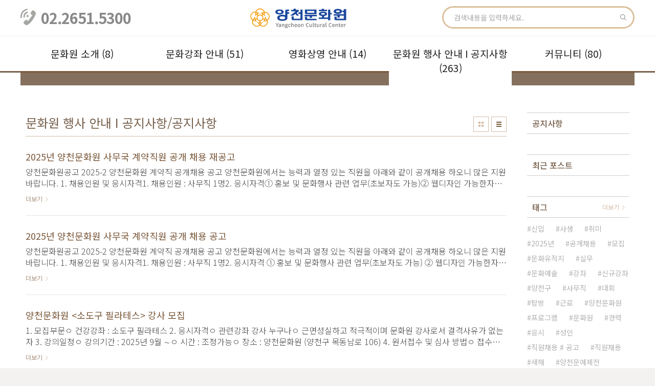

--- FILE ---
content_type: text/html;charset=UTF-8
request_url: https://xn--z92b72qn1at0nqrn.kr/category/%EB%AC%B8%ED%99%94%EC%9B%90%20%ED%96%89%EC%82%AC%20%EC%95%88%EB%82%B4%20%CE%99%20%EA%B3%B5%EC%A7%80%EC%82%AC%ED%95%AD/%EA%B3%B5%EC%A7%80%EC%82%AC%ED%95%AD?page=3
body_size: 41123
content:
<!doctype html>
<html lang="ko">
                                                                                <head>
                <script type="text/javascript">if (!window.T) { window.T = {} }
window.T.config = {"TOP_SSL_URL":"https://www.tistory.com","PREVIEW":false,"ROLE":"guest","PREV_PAGE":"","NEXT_PAGE":"","BLOG":{"id":3036491,"name":"yangcheonculture","title":"양천문화원","isDormancy":false,"nickName":"양천문화원","status":"open","profileStatus":"normal"},"NEED_COMMENT_LOGIN":false,"COMMENT_LOGIN_CONFIRM_MESSAGE":"","LOGIN_URL":"https://www.tistory.com/auth/login/?redirectUrl=https://xn--z92b72qn1at0nqrn.kr/category/%25EB%25AC%25B8%25ED%2599%2594%25EC%259B%2590%2520%25ED%2596%2589%25EC%2582%25AC%2520%25EC%2595%2588%25EB%2582%25B4%2520%25CE%2599%2520%25EA%25B3%25B5%25EC%25A7%2580%25EC%2582%25AC%25ED%2595%25AD/%25EA%25B3%25B5%25EC%25A7%2580%25EC%2582%25AC%25ED%2595%25AD","DEFAULT_URL":"https://xn--z92b72qn1at0nqrn.kr","USER":{"name":null,"homepage":null,"id":0,"profileImage":null},"SUBSCRIPTION":{"status":"none","isConnected":false,"isPending":false,"isWait":false,"isProcessing":false,"isNone":true},"IS_LOGIN":false,"HAS_BLOG":false,"IS_SUPPORT":false,"IS_SCRAPABLE":false,"TOP_URL":"http://www.tistory.com","JOIN_URL":"https://www.tistory.com/member/join","PHASE":"prod","ROLE_GROUP":"visitor"};
window.T.entryInfo = null;
window.appInfo = {"domain":"tistory.com","topUrl":"https://www.tistory.com","loginUrl":"https://www.tistory.com/auth/login","logoutUrl":"https://www.tistory.com/auth/logout"};
window.initData = {};

window.TistoryBlog = {
    basePath: "",
    url: "https://xn--z92b72qn1at0nqrn.kr",
    tistoryUrl: "https://yangcheonculture.tistory.com",
    manageUrl: "https://yangcheonculture.tistory.com/manage",
    token: "7GcY8ZPL27nYT4PO7+QtrMcseqwjF5k2X7xaFdd9dL1FYNAV2qhK1/B9yDGJRzN+"
};
var servicePath = "";
var blogURL = "";</script>

                
                
                
                        <!-- BusinessLicenseInfo - START -->
        
            <link href="https://tistory1.daumcdn.net/tistory_admin/userblog/userblog-7e0ff364db2dca01461081915f9748e9916c532a/static/plugin/BusinessLicenseInfo/style.css" rel="stylesheet" type="text/css"/>

            <script>function switchFold(entryId) {
    var businessLayer = document.getElementById("businessInfoLayer_" + entryId);

    if (businessLayer) {
        if (businessLayer.className.indexOf("unfold_license") > 0) {
            businessLayer.className = "business_license_layer";
        } else {
            businessLayer.className = "business_license_layer unfold_license";
        }
    }
}
</script>

        
        <!-- BusinessLicenseInfo - END -->
        <!-- DaumShow - START -->
        <style type="text/css">#daumSearchBox {
    height: 21px;
    background-image: url(//i1.daumcdn.net/imgsrc.search/search_all/show/tistory/plugin/bg_search2_2.gif);
    margin: 5px auto;
    padding: 0;
}

#daumSearchBox input {
    background: none;
    margin: 0;
    padding: 0;
    border: 0;
}

#daumSearchBox #daumLogo {
    width: 34px;
    height: 21px;
    float: left;
    margin-right: 5px;
    background-image: url(//i1.daumcdn.net/img-media/tistory/img/bg_search1_2_2010ci.gif);
}

#daumSearchBox #show_q {
    background-color: transparent;
    border: none;
    font: 12px Gulim, Sans-serif;
    color: #555;
    margin-top: 4px;
    margin-right: 15px;
    float: left;
}

#daumSearchBox #show_btn {
    background-image: url(//i1.daumcdn.net/imgsrc.search/search_all/show/tistory/plugin/bt_search_2.gif);
    width: 37px;
    height: 21px;
    float: left;
    margin: 0;
    cursor: pointer;
    text-indent: -1000em;
}
</style>

        <!-- DaumShow - END -->

<!-- System - START -->

<!-- System - END -->

        <!-- TistoryProfileLayer - START -->
        <link href="https://tistory1.daumcdn.net/tistory_admin/userblog/userblog-7e0ff364db2dca01461081915f9748e9916c532a/static/plugin/TistoryProfileLayer/style.css" rel="stylesheet" type="text/css"/>
<script type="text/javascript" src="https://tistory1.daumcdn.net/tistory_admin/userblog/userblog-7e0ff364db2dca01461081915f9748e9916c532a/static/plugin/TistoryProfileLayer/script.js"></script>

        <!-- TistoryProfileLayer - END -->

                
                <meta http-equiv="X-UA-Compatible" content="IE=Edge">
<meta name="format-detection" content="telephone=no">
<script src="//t1.daumcdn.net/tistory_admin/lib/jquery/jquery-3.5.1.min.js" integrity="sha256-9/aliU8dGd2tb6OSsuzixeV4y/faTqgFtohetphbbj0=" crossorigin="anonymous"></script>
<script type="text/javascript" src="//t1.daumcdn.net/tiara/js/v1/tiara-1.2.0.min.js"></script><meta name="referrer" content="always"/>
<meta name="google-adsense-platform-account" content="ca-host-pub-9691043933427338"/>
<meta name="google-adsense-platform-domain" content="tistory.com"/>
<meta name="description" content="'문화원 행사 안내 &amp;Iota; 공지사항/공지사항' 카테고리의 글 목록 (3 Page)"/>

    <!-- BEGIN OPENGRAPH -->
    <meta property="og:type" content="website"/>
<meta property="og:site_name" content="양천문화원"/>
<meta property="og:title" content="'문화원 행사 안내 &amp;Iota; 공지사항/공지사항' 카테고리의 글 목록 (3 Page)"/>
<meta property="og:description" content=""/>
<meta property="og:image" content="https://img1.daumcdn.net/thumb/R800x0/?scode=mtistory2&amp;fname=https%3A%2F%2Ft1.daumcdn.net%2Ftistory_admin%2Fstatic%2Fmanage%2Fimages%2Fr3%2Fdefault_L.png"/>
    <!-- END OPENGRAPH -->

    <!-- BEGIN TWITTERCARD -->
    <meta name="twitter:card" content="summary_large_image"/>
<meta name="twitter:site" content="@TISTORY"/>
<meta name="twitter:title" content="'문화원 행사 안내 &amp;Iota; 공지사항/공지사항' 카테고리의 글 목록 (3 Page)"/>
<meta name="twitter:description" content=""/>
<meta property="twitter:image" content="https://img1.daumcdn.net/thumb/R800x0/?scode=mtistory2&amp;fname=https%3A%2F%2Ft1.daumcdn.net%2Ftistory_admin%2Fstatic%2Fmanage%2Fimages%2Fr3%2Fdefault_L.png"/>
    <!-- END TWITTERCARD -->
<script type="module" src="https://tistory1.daumcdn.net/tistory_admin/userblog/userblog-7e0ff364db2dca01461081915f9748e9916c532a/static/pc/dist/index.js" defer=""></script>
<script type="text/javascript" src="https://tistory1.daumcdn.net/tistory_admin/userblog/userblog-7e0ff364db2dca01461081915f9748e9916c532a/static/pc/dist/index-legacy.js" defer="" nomodule="true"></script>
<script type="text/javascript" src="https://tistory1.daumcdn.net/tistory_admin/userblog/userblog-7e0ff364db2dca01461081915f9748e9916c532a/static/pc/dist/polyfills-legacy.js" defer="" nomodule="true"></script>
<link rel="stylesheet" type="text/css" href="https://t1.daumcdn.net/tistory_admin/www/style/font.css"/>
<link rel="stylesheet" type="text/css" href="https://tistory1.daumcdn.net/tistory_admin/userblog/userblog-7e0ff364db2dca01461081915f9748e9916c532a/static/style/content.css"/>
<link rel="stylesheet" type="text/css" href="https://tistory1.daumcdn.net/tistory_admin/userblog/userblog-7e0ff364db2dca01461081915f9748e9916c532a/static/pc/dist/index.css"/>
<link rel="stylesheet" type="text/css" href="https://tistory1.daumcdn.net/tistory_admin/userblog/userblog-7e0ff364db2dca01461081915f9748e9916c532a/static/style/uselessPMargin.css"/>
<script type="text/javascript">(function() {
    var tjQuery = jQuery.noConflict(true);
    window.tjQuery = tjQuery;
    window.orgjQuery = window.jQuery; window.jQuery = tjQuery;
    window.jQuery = window.orgjQuery; delete window.orgjQuery;
})()</script>
<script type="text/javascript" src="https://tistory1.daumcdn.net/tistory_admin/userblog/userblog-7e0ff364db2dca01461081915f9748e9916c532a/static/script/base.js"></script>
<script type="text/javascript" src="//developers.kakao.com/sdk/js/kakao.min.js"></script>

                
<meta charset="UTF-8">
<meta name="viewport" content="user-scalable=no, initial-scale=1.0, maximum-scale=1.0, minimum-scale=1.0, width=device-width">
<meta name="naver-site-verification" content="2ea54da63d86cc0fd10c7c905c1952232f39f5dd" />
<title>'문화원 행사 안내 &Iota; 공지사항/공지사항' 카테고리의 글 목록 (3 Page)</title>
<link rel="stylesheet" href="https://tistory1.daumcdn.net/tistory/3036491/skin/style.css?_version_=1714375876">
<script src="//t1.daumcdn.net/tistory_admin/lib/jquery/jquery-1.12.4.min.js"></script>
<meta name="naver-site-verification" content="a9a35a1bd3c6f4584d987b07b6d8978baf7f05b5" />

                
                
                <style type="text/css">.another_category {
    border: 1px solid #E5E5E5;
    padding: 10px 10px 5px;
    margin: 10px 0;
    clear: both;
}

.another_category h4 {
    font-size: 12px !important;
    margin: 0 !important;
    border-bottom: 1px solid #E5E5E5 !important;
    padding: 2px 0 6px !important;
}

.another_category h4 a {
    font-weight: bold !important;
}

.another_category table {
    table-layout: fixed;
    border-collapse: collapse;
    width: 100% !important;
    margin-top: 10px !important;
}

* html .another_category table {
    width: auto !important;
}

*:first-child + html .another_category table {
    width: auto !important;
}

.another_category th, .another_category td {
    padding: 0 0 4px !important;
}

.another_category th {
    text-align: left;
    font-size: 12px !important;
    font-weight: normal;
    word-break: break-all;
    overflow: hidden;
    line-height: 1.5;
}

.another_category td {
    text-align: right;
    width: 80px;
    font-size: 11px;
}

.another_category th a {
    font-weight: normal;
    text-decoration: none;
    border: none !important;
}

.another_category th a.current {
    font-weight: bold;
    text-decoration: none !important;
    border-bottom: 1px solid !important;
}

.another_category th span {
    font-weight: normal;
    text-decoration: none;
    font: 10px Tahoma, Sans-serif;
    border: none !important;
}

.another_category_color_gray, .another_category_color_gray h4 {
    border-color: #E5E5E5 !important;
}

.another_category_color_gray * {
    color: #909090 !important;
}

.another_category_color_gray th a.current {
    border-color: #909090 !important;
}

.another_category_color_gray h4, .another_category_color_gray h4 a {
    color: #737373 !important;
}

.another_category_color_red, .another_category_color_red h4 {
    border-color: #F6D4D3 !important;
}

.another_category_color_red * {
    color: #E86869 !important;
}

.another_category_color_red th a.current {
    border-color: #E86869 !important;
}

.another_category_color_red h4, .another_category_color_red h4 a {
    color: #ED0908 !important;
}

.another_category_color_green, .another_category_color_green h4 {
    border-color: #CCE7C8 !important;
}

.another_category_color_green * {
    color: #64C05B !important;
}

.another_category_color_green th a.current {
    border-color: #64C05B !important;
}

.another_category_color_green h4, .another_category_color_green h4 a {
    color: #3EA731 !important;
}

.another_category_color_blue, .another_category_color_blue h4 {
    border-color: #C8DAF2 !important;
}

.another_category_color_blue * {
    color: #477FD6 !important;
}

.another_category_color_blue th a.current {
    border-color: #477FD6 !important;
}

.another_category_color_blue h4, .another_category_color_blue h4 a {
    color: #1960CA !important;
}

.another_category_color_violet, .another_category_color_violet h4 {
    border-color: #E1CEEC !important;
}

.another_category_color_violet * {
    color: #9D64C5 !important;
}

.another_category_color_violet th a.current {
    border-color: #9D64C5 !important;
}

.another_category_color_violet h4, .another_category_color_violet h4 a {
    color: #7E2CB5 !important;
}
</style>

                
                <link rel="stylesheet" type="text/css" href="https://tistory1.daumcdn.net/tistory_admin/userblog/userblog-7e0ff364db2dca01461081915f9748e9916c532a/static/style/revenue.css"/>
<link rel="canonical" href="https://xn--z92b72qn1at0nqrn.kr"/>

<!-- BEGIN STRUCTURED_DATA -->
<script type="application/ld+json">
    {"@context":"http://schema.org","@type":"BreadcrumbList","itemListElement":[{"@type":"ListItem","position":0,"item":{"@id":"https://xn--z92b72qn1at0nqrn.kr/493","name":"2025년 양천문화원 사무국 계약직원 공개 채용 재공고"}},{"@type":"ListItem","position":1,"item":{"@id":"https://xn--z92b72qn1at0nqrn.kr/492","name":"2025년 양천문화원 사무국 계약직원 공개 채용 공고"}},{"@type":"ListItem","position":2,"item":{"@id":"https://xn--z92b72qn1at0nqrn.kr/491","name":"양천문화원 &lt;소도구 필라테스&gt; 강사 모집"}},{"@type":"ListItem","position":3,"item":{"@id":"https://xn--z92b72qn1at0nqrn.kr/489","name":"2024년 양천문화원 기부금 공시"}},{"@type":"ListItem","position":4,"item":{"@id":"https://xn--z92b72qn1at0nqrn.kr/488","name":"양천문화원 신월캠퍼스 &lt;외국어&gt; 강사 모집"}},{"@type":"ListItem","position":5,"item":{"@id":"https://xn--z92b72qn1at0nqrn.kr/486","name":"서서울청소년오케스트라  '거리로 나온 「도서관 음악회」' ★16:00~16:30★"}},{"@type":"ListItem","position":6,"item":{"@id":"https://xn--z92b72qn1at0nqrn.kr/484","name":"양천문화대학 2025-3분기(7~9월) 수강생 모집"}},{"@type":"ListItem","position":7,"item":{"@id":"https://xn--z92b72qn1at0nqrn.kr/482","name":"6월 휴관 안내"}}]}
</script>
<!-- END STRUCTURED_DATA -->
<link rel="stylesheet" type="text/css" href="https://tistory1.daumcdn.net/tistory_admin/userblog/userblog-7e0ff364db2dca01461081915f9748e9916c532a/static/style/dialog.css"/>
<link rel="stylesheet" type="text/css" href="//t1.daumcdn.net/tistory_admin/www/style/top/font.css"/>
<link rel="stylesheet" type="text/css" href="https://tistory1.daumcdn.net/tistory_admin/userblog/userblog-7e0ff364db2dca01461081915f9748e9916c532a/static/style/postBtn.css"/>
<link rel="stylesheet" type="text/css" href="https://tistory1.daumcdn.net/tistory_admin/userblog/userblog-7e0ff364db2dca01461081915f9748e9916c532a/static/style/tistory.css"/>
<script type="text/javascript" src="https://tistory1.daumcdn.net/tistory_admin/userblog/userblog-7e0ff364db2dca01461081915f9748e9916c532a/static/script/common.js"></script>

                
                </head>
                                                <body id="tt-body-category" class="layout-wide color-bright post-type-text paging-view-more">
                
                
                

<div id="acc-nav">
	<a href="#content">본문 바로가기</a>
</div>
<div id="wrap">
	<header id="header">
		<div class="top_wrap">
			<div class="inner">
				<div class="tel">
					<a href="tel:02-2651-5300">02.2651.5300</a>
				</div>
				<h1>
					<a href="https://xn--z92b72qn1at0nqrn.kr/">
						
							<img src="https://tistory2.daumcdn.net/tistory/3036491/skinSetting/5b6e55cc63fc41039f34d96dcdf98ead" alt="양천문화원">
						
						
					</a>
				</h1>
				<div class="search">
					<!-- <h2>검색</h2> -->
					
						<fieldset>
							<input type="text" name="search" value="" placeholder="검색내용을 입력하세요." onkeypress="if (event.keyCode == 13 ) { try {
    window.location.href = '/search' + '/' + looseURIEncode(document.getElementsByName('search')[0].value);
    document.getElementsByName('search')[0].value = '';
    return false;
} catch (e) {} }">
							<button type="button" onclick="try {
    window.location.href = '/search' + '/' + looseURIEncode(document.getElementsByName('search')[0].value);
    document.getElementsByName('search')[0].value = '';
    return false;
} catch (e) {}">검색</button>
						</fieldset>
					
				</div>
			</div>
		</div>
		<div class="inner">



			<button type="button" class="mobile-menu"><span>메뉴</span></button>
			<!-- <nav id="gnb">
				
			</nav> -->
			<nav id="gnb">
				<ul class="tt_category"><li class=""><a href="/category" class="link_tit"> ALL <span class="c_cnt">(417)</span> </a>
  <ul class="category_list"><li class=""><a href="/category/%EB%AC%B8%ED%99%94%EC%9B%90%20%EC%86%8C%EA%B0%9C" class="link_item"> 문화원 소개 <span class="c_cnt">(8)</span> </a>
  <ul class="sub_category_list"><li class=""><a href="/category/%EB%AC%B8%ED%99%94%EC%9B%90%20%EC%86%8C%EA%B0%9C/%EB%AC%B8%ED%99%94%EC%9B%90%EC%9E%A5%20%EC%9D%B8%EC%82%AC%EB%A7%90" class="link_sub_item"> 문화원장 인사말 <span class="c_cnt">(1)</span> </a></li>
<li class=""><a href="/category/%EB%AC%B8%ED%99%94%EC%9B%90%20%EC%86%8C%EA%B0%9C/%EB%AC%B8%ED%99%94%EC%9B%90%20%EC%86%8C%EA%B0%9C" class="link_sub_item"> 문화원 소개 <span class="c_cnt">(1)</span> </a></li>
<li class=""><a href="/category/%EB%AC%B8%ED%99%94%EC%9B%90%20%EC%86%8C%EA%B0%9C/%EC%97%B0%ED%98%81" class="link_sub_item"> 연혁 <span class="c_cnt">(1)</span> </a></li>
<li class=""><a href="/category/%EB%AC%B8%ED%99%94%EC%9B%90%20%EC%86%8C%EA%B0%9C/%EC%A1%B0%EC%A7%81%EB%8F%84" class="link_sub_item"> 조직도 <span class="c_cnt">(1)</span> </a></li>
<li class=""><a href="/category/%EB%AC%B8%ED%99%94%EC%9B%90%20%EC%86%8C%EA%B0%9C/%EC%8B%9C%EC%84%A4%ED%98%84%ED%99%A9" class="link_sub_item"> 시설현황 <span class="c_cnt">(1)</span> </a></li>
<li class=""><a href="/category/%EB%AC%B8%ED%99%94%EC%9B%90%20%EC%86%8C%EA%B0%9C/%EC%82%AC%EC%97%85%EA%B3%84%ED%9A%8D" class="link_sub_item"> 사업계획 <span class="c_cnt">(2)</span> </a></li>
<li class=""><a href="/category/%EB%AC%B8%ED%99%94%EC%9B%90%20%EC%86%8C%EA%B0%9C/%EC%98%A4%EC%8B%9C%EB%8A%94%20%EA%B8%B8" class="link_sub_item"> 오시는 길 <span class="c_cnt">(1)</span> </a></li>
</ul>
</li>
<li class=""><a href="/category/%EB%AC%B8%ED%99%94%EA%B0%95%EC%A2%8C%20%EC%95%88%EB%82%B4" class="link_item"> 문화강좌 안내 <span class="c_cnt">(51)</span> </a>
  <ul class="sub_category_list"><li class=""><a href="/category/%EB%AC%B8%ED%99%94%EA%B0%95%EC%A2%8C%20%EC%95%88%EB%82%B4/%EB%AC%B8%ED%99%94%EA%B0%95%EC%A2%8C%20%EC%86%8C%EA%B0%9C" class="link_sub_item"> 문화강좌 소개 <span class="c_cnt">(1)</span> </a></li>
<li class=""><a href="/category/%EB%AC%B8%ED%99%94%EA%B0%95%EC%A2%8C%20%EC%95%88%EB%82%B4/%EA%B0%95%EC%A2%8C%20%EC%A0%95%EB%B3%B4%20%EC%95%88%EB%82%B4" class="link_sub_item"> 강좌 정보 안내 <span class="c_cnt">(19)</span> </a></li>
<li class=""><a href="/category/%EB%AC%B8%ED%99%94%EA%B0%95%EC%A2%8C%20%EC%95%88%EB%82%B4/%EC%8B%A0%EA%B7%9C%EA%B0%9C%EC%84%A4%20%EA%B0%95%EC%A2%8C%20%EC%95%88%EB%82%B4" class="link_sub_item"> 신규개설 강좌 안내 <span class="c_cnt">(29)</span> </a></li>
<li class=""><a href="/category/%EB%AC%B8%ED%99%94%EA%B0%95%EC%A2%8C%20%EC%95%88%EB%82%B4/%EA%B0%95%EC%82%AC%20%EC%A7%80%EC%9B%90" class="link_sub_item"> 강사 지원 <span class="c_cnt">(1)</span> </a></li>
</ul>
</li>
<li class=""><a href="/category/%EC%98%81%ED%99%94%EC%83%81%EC%98%81%20%EC%95%88%EB%82%B4" class="link_item"> 영화상영 안내 <span class="c_cnt">(14)</span> </a>
  <ul class="sub_category_list"><li class=""><a href="/category/%EC%98%81%ED%99%94%EC%83%81%EC%98%81%20%EC%95%88%EB%82%B4/%EC%9D%B8%ED%84%B0%EB%84%B7%20%EC%98%88%EB%A7%A4" class="link_sub_item"> 인터넷 예매 <span class="c_cnt">(5)</span> </a></li>
<li class=""><a href="/category/%EC%98%81%ED%99%94%EC%83%81%EC%98%81%20%EC%95%88%EB%82%B4/%EC%9D%B4%EB%8B%AC%EC%9D%98%20%EC%83%81%EC%98%81%EC%98%81%ED%99%94" class="link_sub_item"> 이달의 상영영화 <span class="c_cnt">(9)</span> </a></li>
</ul>
</li>
<li class=""><a href="/category/%EB%AC%B8%ED%99%94%EC%9B%90%20%ED%96%89%EC%82%AC%20%EC%95%88%EB%82%B4%20%CE%99%20%EA%B3%B5%EC%A7%80%EC%82%AC%ED%95%AD" class="link_item"> 문화원 행사 안내 &Iota; 공지사항 <span class="c_cnt">(263)</span> </a>
  <ul class="sub_category_list"><li class=""><a href="/category/%EB%AC%B8%ED%99%94%EC%9B%90%20%ED%96%89%EC%82%AC%20%EC%95%88%EB%82%B4%20%CE%99%20%EA%B3%B5%EC%A7%80%EC%82%AC%ED%95%AD/%EB%AC%B8%ED%99%94%EC%9C%A0%EC%A0%81%EC%A7%80%20%ED%83%90%EB%B0%A9%EC%95%88%EB%82%B4" class="link_sub_item"> 문화유적지 탐방안내 <span class="c_cnt">(14)</span> </a></li>
<li class=""><a href="/category/%EB%AC%B8%ED%99%94%EC%9B%90%20%ED%96%89%EC%82%AC%20%EC%95%88%EB%82%B4%20%CE%99%20%EA%B3%B5%EC%A7%80%EC%82%AC%ED%95%AD/%EB%AC%B8%ED%99%94%EC%9B%90%20%EC%86%8C%EC%8B%9D" class="link_sub_item"> 문화원 소식 <span class="c_cnt">(16)</span> </a></li>
<li class="selected"><a href="/category/%EB%AC%B8%ED%99%94%EC%9B%90%20%ED%96%89%EC%82%AC%20%EC%95%88%EB%82%B4%20%CE%99%20%EA%B3%B5%EC%A7%80%EC%82%AC%ED%95%AD/%EA%B3%B5%EC%A7%80%EC%82%AC%ED%95%AD" class="link_sub_item"> 공지사항 <span class="c_cnt">(233)</span> </a></li>
</ul>
</li>
<li class=""><a href="/category/%EC%BB%A4%EB%AE%A4%EB%8B%88%ED%8B%B0" class="link_item"> 커뮤니티 <span class="c_cnt">(80)</span> </a>
  <ul class="sub_category_list"><li class=""><a href="/category/%EC%BB%A4%EB%AE%A4%EB%8B%88%ED%8B%B0/%EB%AC%B8%ED%99%94%EC%84%9C%ED%8F%AC%ED%84%B0%EC%A6%88.%EB%AC%B8%ED%99%94%EC%98%88%EC%88%A0%EB%8B%A8%EC%B2%B4" class="link_sub_item"> 문화서포터즈.문화예술단체 <span class="c_cnt">(13)</span> </a></li>
<li class=""><a href="/category/%EC%BB%A4%EB%AE%A4%EB%8B%88%ED%8B%B0/%EC%82%AC%EC%A7%84%EC%9E%90%EB%A3%8C%EC%8B%A4" class="link_sub_item"> 사진자료실 <span class="c_cnt">(64)</span> </a></li>
<li class=""><a href="/category/%EC%BB%A4%EB%AE%A4%EB%8B%88%ED%8B%B0/%E9%99%BD%E5%B7%9D%EC%9D%98%20%EB%AC%B8%ED%99%94%EC%9C%A0%EC%82%B0%2C%20%EB%AC%B8%ED%99%94%EC%98%88%EC%88%A0%EC%9D%B8" class="link_sub_item"> 陽川의 문화유산, 문화예술인 <span class="c_cnt">(3)</span> </a></li>
</ul>
</li>
</ul>
</li>
</ul>

			</nav>
		</div>
	</header>
	<hr>
	<section class="container">
		<article id="content">

			
			<div class="sub_content">
				

				

				
					<div class="post-header">
						<h2>문화원 행사 안내 &Iota; 공지사항/공지사항</h2>
						<div class="list-type">
							<button type="button" class="thum">썸네일형</button>
							<button type="button" class="list">리스트형</button>
						</div>
					</div>
				

				<div class="inner">
					

					           
               
	
		<div class="post-item">
			<a href="/493">
				<span class="thum">
					
				</span>
				<span class="title">2025년 양천문화원 사무국 계약직원 공개 채용 재공고</span>
				<span class="excerpt">양천문화원공고 2025-2 양천문화원 계약직 공개채용 공고 양천문화원에서는 능력과 열정 있는 직원을 아래와 같이 공개채용 하오니 많은 지원 바랍니다. 1. 채용인원 및 응시자격1. 채용인원 : 사무직 1명2. 응시자격① 홍보 및 문화행사 관련 업무(초보자도 가능)② 웹디자인 가능한자③ 만 18세 이상인 자3. 근로조건 ※ 문화원 제 규정에 의거 근무실적평가에 따라 기간연장 가능.4. 근로시간 : 주 40시간, 1일 8시간(09:00~18:00)5. 보 수 : 문화원 보수규정에 따름6. 직무내용 및 요건은 첨부된 직무기술서를 참조하시기 바랍니다.7. 결격사유 : 본원 인사규정 제8조(결격사유)에 해당되지 않는 사람8. 최종합격자 발표 후 임용 시 즉시 근무 가능한자. 2. 응시원서 교부 및 접수1. 원서..</span>
				<span class="more">더보기</span>
			</a>
		</div>
	
	

               
           
               
	
		<div class="post-item">
			<a href="/492">
				<span class="thum">
					
				</span>
				<span class="title">2025년 양천문화원 사무국 계약직원 공개 채용 공고</span>
				<span class="excerpt">양천문화원공고 2025-2 양천문화원 계약직 공개채용 공고 양천문화원에서는 능력과 열정 있는 직원을 아래와 같이 공개채용 하오니 많은 지원 바랍니다. 1. 채용인원 및 응시자격1. 채용인원 : 사무직 1명2. 응시자격 ① 홍보 및 문화행사 관련 업무(초보자도 가능) ② 웹디자인 가능한자③ 만 18세 이상인 자3. 근로조건 : 6개월※ 문화원 제 규정에 의거 근무실적평가에 따라 기간연장 가능.4. 근로시간 : 주 40시간, 1일 8시간(09:00~18:00)5. 보 수 : 문화원 보수규정에 따름6. 결격사유 : 본원 인사규정 제8조(결격사유)에 해당되지 않는 사람2. 응시원서 교부 및 접수1. 원서교부 : &rsquo;25. 8. 22.(금) ~ 문화원홈페이지 공지사항 란 공고문 첨부파일 다운로드2. 접수기간 : &rsquo;..</span>
				<span class="more">더보기</span>
			</a>
		</div>
	
	

               
           
               
	
		<div class="post-item">
			<a href="/491">
				<span class="thum">
					
				</span>
				<span class="title">양천문화원 &lt;소도구 필라테스&gt; 강사 모집</span>
				<span class="excerpt">1. 모집부문ㅇ 건강강좌 : 소도구 필라테스 2. 응시자격ㅇ 관련강좌 강사 누구나ㅇ 근면성실하고 적극적이며 문화원 강사로서 결격사유가 없는 자 3. 강의일정ㅇ 강의기간 : 2025년 9월 &sim;ㅇ 시간 : 조정가능ㅇ 장소 : 양천문화원 (양천구 목동남로 106) 4. 원서접수 및 심사 방법ㅇ 접수방법 : 접수 이메일 주소: 26515300@hanmail.net - 양천문화원 홈페이지(www.양천문화원.kr) &ldquo;강사지원서/강의계획서&rdquo; - 이메일 제목은 &quot;양천문화원(소도구필라테스) 강사지원&quot;으로 표기ㅇ 합격자 발표 : 최종합격자에 한해 개인통보 ​5. 제출서류ㅇ 강사지원서. 1부 (성명/연락처/사진 반드시 명기할 것)ㅇ 강의계획서. 1부ㅇ 관련강좌 보유자격증 및 경력증명서 등. 각 1부 6. 유의사..</span>
				<span class="more">더보기</span>
			</a>
		</div>
	
	

               
           
               
	
		<div class="post-item">
			<a href="/489">
				<span class="thum">
					
						<img src="//i1.daumcdn.net/thumb/R400x0/?fname=https%3A%2F%2Fblog.kakaocdn.net%2Fdna%2FcTFXr7%2FbtsO4QGRh0z%2FAAAAAAAAAAAAAAAAAAAAAGVSHsHXXwxz2I8QzSd3XESPbRjkft0DU_RKn3fpwGVq%2Fimg.jpg%3Fcredential%3DyqXZFxpELC7KVnFOS48ylbz2pIh7yKj8%26expires%3D1769871599%26allow_ip%3D%26allow_referer%3D%26signature%3DGL0UhZizKkt69Fx0GmcxlMThvTc%253D" alt="">
					
				</span>
				<span class="title">2024년 양천문화원 기부금 공시</span>
				<span class="excerpt"></span>
				<span class="more">더보기</span>
			</a>
		</div>
	
	

               
           
               
	
		<div class="post-item">
			<a href="/488">
				<span class="thum">
					
				</span>
				<span class="title">양천문화원 신월캠퍼스 &lt;외국어&gt; 강사 모집</span>
				<span class="excerpt">1. 모집부문ㅇ 어학강좌 : 영어, 중국어, 일본어 등 2. 응시자격ㅇ 관련강좌 강사 누구나ㅇ 근면성실하고 적극적이며 문화원 강사로서 결격사유가 없는 자 3. 강의일정ㅇ 강의기간 : 2025년 4분기 &sim;ㅇ 시간 : 조정가능ㅇ 장소 : 양천문화원 신월캠퍼스(양천구 곰달래로 36) 4. 원서접수 및 심사 방법ㅇ 접수방법 : 접수 이메일 주소: 26515300@hanmail.net - 양천문화원 홈페이지(www.양천문화원.kr) &ldquo;강사지원서/강의계획서&rdquo; - 이메일 제목은 &quot;양천문화원 신월(000어) 강사지원&quot;으로 표기ㅇ 합격자 발표 : 최종합격자에 한해 개인통보 ​5. 제출서류ㅇ 강사지원서. 1부 (성명/연락처/사진 반드시 명기할 것)ㅇ 강의계획서. 1부ㅇ 관련강좌 보유자격증 및 경력증명서 등. ..</span>
				<span class="more">더보기</span>
			</a>
		</div>
	
	

               
           
               
	
		<div class="post-item">
			<a href="/486">
				<span class="thum">
					
						<img src="//i1.daumcdn.net/thumb/R400x0/?fname=https%3A%2F%2Fblog.kakaocdn.net%2Fdna%2FbEgN0F%2FbtsOs472C5s%2FAAAAAAAAAAAAAAAAAAAAAP51Hjllucv4tl7Jd6GAuXeg9YvBfPH95cuNetwQHO_F%2Fimg.png%3Fcredential%3DyqXZFxpELC7KVnFOS48ylbz2pIh7yKj8%26expires%3D1769871599%26allow_ip%3D%26allow_referer%3D%26signature%3DeCYC8y8%252F42BS4lYurmyBi31voSA%253D" alt="">
					
				</span>
				<span class="title">서서울청소년오케스트라  '거리로 나온 「도서관 음악회」' ★16:00~16:30★</span>
				<span class="excerpt">[ 거리로 나온 「도서관음악회」 프로그램 안내 사항 ] ● 일 시 : 2025. 6. 15.(일), 16:00~16:30 ● 대 상 : 양천구민 30명 ● 장 소 : 오목공원(양천구 목동서로 159-2) ● 접 수 : 2025. 6. 4. (수) 10:00~마감 시 까지, 선착순 모집 ■ 6/15(일) 버스킹 예정곡 ■ Acoustic Cafe - Last Carnival이웃집 토토로 OST히사이시 조 - 바다가 보이는 마을더 클래식 - 마법의 성Nella Fantasia하얀거탑 OST ※ 사정에 의해 곡은 변경될 수 있습니다. ＃서서울청소년오케스트라 ＊2025 양천문화재단 MOU 체결＊창단: 2008＊단장: 유기희＊단원: 관내 청소년들(바이올린 / 첼로 / 플루트 / 클라리넷 등으로 구성)..</span>
				<span class="more">더보기</span>
			</a>
		</div>
	
	

               
           
               
	
		<div class="post-item">
			<a href="/484">
				<span class="thum">
					
						<img src="//i1.daumcdn.net/thumb/R400x0/?fname=https%3A%2F%2Fblog.kakaocdn.net%2Fdna%2FckXQO5%2FbtsOgKHqTDv%2FAAAAAAAAAAAAAAAAAAAAAIMzcRpvbhgERu-nDCzXQHlWsOqFem2m3IpUqTnapNc2%2Fimg.png%3Fcredential%3DyqXZFxpELC7KVnFOS48ylbz2pIh7yKj8%26expires%3D1769871599%26allow_ip%3D%26allow_referer%3D%26signature%3D%252F04o4DqCoYbRqGgIteRFuEj0SEs%253D" alt="">
					
				</span>
				<span class="title">양천문화대학 2025-3분기(7~9월) 수강생 모집</span>
				<span class="excerpt">[2025년 3분기(7~9월) 문화대학 수강생 모집] 양천문화원 문화대학 2025년 3분기 접수일정을 안내드립니다. ○ 운영시기 : 2025년 7월~9월 (3분기)○ 모집기간- 기존회원 접수 : 2025. 6. 9.(월) 09:00시 ~ 6. 14.(토) 15:00 까지- 신규회원 접수 : 2025. 6. 16.(월) 09:00시 ~ 정원 마감 시까지 ※ 신규회원 접수 첫날은 방문접수만 가능하며, 6.17.(화)부터 전화 접수 가능.○ 모집대상 : 양천구민 및 누구나○ 모집방법 : 방문접수 및 전화접수○ 문 의 : 갈산문화예술센터 양천문화원 본원 02) 2651-5300 신월문화예술센터 양천문화원 신월캠퍼스 02) 2699-9585 ▼▼▼ 본원 3분기 전체강좌 ▼▼▼ ..</span>
				<span class="more">더보기</span>
			</a>
		</div>
	
	

               
           
               
	
		<div class="post-item">
			<a href="/482">
				<span class="thum">
					
						<img src="//i1.daumcdn.net/thumb/R400x0/?fname=https%3A%2F%2Fblog.kakaocdn.net%2Fdna%2FxdBOa%2FbtsN175rTVM%2FAAAAAAAAAAAAAAAAAAAAAEaWOYZp2bk6myD80bgrW7WhhOvU4dUYrvYtSXzSXEQp%2Fimg.png%3Fcredential%3DyqXZFxpELC7KVnFOS48ylbz2pIh7yKj8%26expires%3D1769871599%26allow_ip%3D%26allow_referer%3D%26signature%3DraOm%252BfGnnSwyQoXUiC7St8nhleY%253D" alt="">
					
				</span>
				<span class="title">6월 휴관 안내</span>
				<span class="excerpt">양천문화원 6월 휴관 일정을 안내드리오니 이용에 참고하시기 바랍니다. #양천문화원 #6월 #휴관안내 #선거 #현충일 #호국보훈의달</span>
				<span class="more">더보기</span>
			</a>
		</div>
	
	

               
           
				</div>

				


				

				
					<div class="pagination">
						<a href="/category/%EB%AC%B8%ED%99%94%EC%9B%90%20%ED%96%89%EC%82%AC%20%EC%95%88%EB%82%B4%20%CE%99%20%EA%B3%B5%EC%A7%80%EC%82%AC%ED%95%AD/%EA%B3%B5%EC%A7%80%EC%82%AC%ED%95%AD?page=2" class="prev ">이전</a>
						
							<a href="/category/%EB%AC%B8%ED%99%94%EC%9B%90%20%ED%96%89%EC%82%AC%20%EC%95%88%EB%82%B4%20%CE%99%20%EA%B3%B5%EC%A7%80%EC%82%AC%ED%95%AD/%EA%B3%B5%EC%A7%80%EC%82%AC%ED%95%AD?page=1"><span class="">1</span></a>
						
							<a href="/category/%EB%AC%B8%ED%99%94%EC%9B%90%20%ED%96%89%EC%82%AC%20%EC%95%88%EB%82%B4%20%CE%99%20%EA%B3%B5%EC%A7%80%EC%82%AC%ED%95%AD/%EA%B3%B5%EC%A7%80%EC%82%AC%ED%95%AD?page=2"><span class="">2</span></a>
						
							<a href="/category/%EB%AC%B8%ED%99%94%EC%9B%90%20%ED%96%89%EC%82%AC%20%EC%95%88%EB%82%B4%20%CE%99%20%EA%B3%B5%EC%A7%80%EC%82%AC%ED%95%AD/%EA%B3%B5%EC%A7%80%EC%82%AC%ED%95%AD?page=3"><span class="selected">3</span></a>
						
							<a href="/category/%EB%AC%B8%ED%99%94%EC%9B%90%20%ED%96%89%EC%82%AC%20%EC%95%88%EB%82%B4%20%CE%99%20%EA%B3%B5%EC%A7%80%EC%82%AC%ED%95%AD/%EA%B3%B5%EC%A7%80%EC%82%AC%ED%95%AD?page=4"><span class="">4</span></a>
						
							<a href="/category/%EB%AC%B8%ED%99%94%EC%9B%90%20%ED%96%89%EC%82%AC%20%EC%95%88%EB%82%B4%20%CE%99%20%EA%B3%B5%EC%A7%80%EC%82%AC%ED%95%AD/%EA%B3%B5%EC%A7%80%EC%82%AC%ED%95%AD?page=5"><span class="">5</span></a>
						
							<a href="/category/%EB%AC%B8%ED%99%94%EC%9B%90%20%ED%96%89%EC%82%AC%20%EC%95%88%EB%82%B4%20%CE%99%20%EA%B3%B5%EC%A7%80%EC%82%AC%ED%95%AD/%EA%B3%B5%EC%A7%80%EC%82%AC%ED%95%AD?page=6"><span class="">6</span></a>
						
							<a ><span class="">···</span></a>
						
							<a href="/category/%EB%AC%B8%ED%99%94%EC%9B%90%20%ED%96%89%EC%82%AC%20%EC%95%88%EB%82%B4%20%CE%99%20%EA%B3%B5%EC%A7%80%EC%82%AC%ED%95%AD/%EA%B3%B5%EC%A7%80%EC%82%AC%ED%95%AD?page=30"><span class="">30</span></a>
						
						<a href="/category/%EB%AC%B8%ED%99%94%EC%9B%90%20%ED%96%89%EC%82%AC%20%EC%95%88%EB%82%B4%20%CE%99%20%EA%B3%B5%EC%A7%80%EC%82%AC%ED%95%AD/%EA%B3%B5%EC%A7%80%EC%82%AC%ED%95%AD?page=4" class="next ">다음</a>
					</div>
				
			</div>
			<aside id="aside">

					<div class="sidebar-1">
						
								<!-- 공지사항 -->
								
									<div class="posts">
										<h2>공지사항</h2>
										<ul>
											
										</ul>
									</div>
								
							
								<!-- 최근 포스트 -->
								<div class="posts">
									<h2>최근 포스트</h2>
									<ul>
										
									</ul>
								</div>
							
								<!-- 태그 -->
								<div class="tags">
									<h2>태그</h2>
									<div class="items">
										
											<a href="/tag/%EC%8B%A0%EC%9E%85">신입</a>
										
											<a href="/tag/%EC%82%AC%EC%83%9D">사생</a>
										
											<a href="/tag/%EC%B7%A8%EB%AF%B8">취미</a>
										
											<a href="/tag/2025%EB%85%84">2025년</a>
										
											<a href="/tag/%EA%B3%B5%EA%B0%9C%EC%B1%84%EC%9A%A9">공개채용</a>
										
											<a href="/tag/%EB%AA%A8%EC%A7%91">모집</a>
										
											<a href="/tag/%EB%AC%B8%ED%99%94%EC%9C%A0%EC%A0%81%EC%A7%80">문화유적지</a>
										
											<a href="/tag/%EC%8B%A4%EB%AC%B4">실무</a>
										
											<a href="/tag/%EB%AC%B8%ED%99%94%EC%98%88%EC%88%A0">문화예술</a>
										
											<a href="/tag/%EA%B0%95%EC%A2%8C">강좌</a>
										
											<a href="/tag/%EC%8B%A0%EA%B7%9C%EA%B0%95%EC%A2%8C">신규강좌</a>
										
											<a href="/tag/%EC%96%91%EC%B2%9C%EA%B5%AC">양천구</a>
										
											<a href="/tag/%EC%82%AC%EB%AC%B4%EC%A7%81">사무직</a>
										
											<a href="/tag/%EB%8C%80%ED%9A%8C">대회</a>
										
											<a href="/tag/%ED%83%90%EB%B0%A9">탐방</a>
										
											<a href="/tag/%EA%B7%BC%EB%A1%9C">근로</a>
										
											<a href="/tag/%EC%96%91%EC%B2%9C%EB%AC%B8%ED%99%94%EC%9B%90">양천문화원</a>
										
											<a href="/tag/%ED%94%84%EB%A1%9C%EA%B7%B8%EB%9E%A8">프로그램</a>
										
											<a href="/tag/%EB%AC%B8%ED%99%94%EC%9B%90">문화원</a>
										
											<a href="/tag/%EA%B2%BD%EB%A0%A5">경력</a>
										
											<a href="/tag/%EC%9D%91%EC%8B%9C">응시</a>
										
											<a href="/tag/%EC%84%B1%EC%9D%B8">성인</a>
										
											<a href="/tag/%EC%A7%81%EC%9B%90%EC%B1%84%EC%9A%A9%20%23%20%EA%B3%B5%EA%B3%A0">직원채용 # 공고</a>
										
											<a href="/tag/%EC%A7%81%EC%9B%90%EC%B1%84%EC%9A%A9">직원채용</a>
										
											<a href="/tag/%EC%83%88%ED%95%B4">새해</a>
										
											<a href="/tag/%EC%96%91%EC%B2%9C%EB%AC%B8%EC%98%88%EC%A0%9C%EC%A0%84">양천문예제전</a>
										
											<a href="/tag/2024%EB%85%84">2024년</a>
										
											<a href="/tag/%EB%B0%B1%EC%9D%BC%EC%9E%A5">백일장</a>
										
											<a href="/tag/%ED%9C%98%ED%98%B8">휘호</a>
										
											<a href="/tag/%EB%AC%B8%ED%99%94%EB%8C%80%ED%95%99">문화대학</a>
										
									</div>
									<a href="/tag" class="more">더보기</a>
								</div>
							
								<!-- 검색 -->
								<div class="search">
									<h2>검색</h2>
									
										<fieldset>
											<input type="text" name="search" value="" placeholder="검색내용을 입력하세요." onkeypress="if (event.keyCode == 13 ) { try {
    window.location.href = '/search' + '/' + looseURIEncode(document.getElementsByName('search')[0].value);
    document.getElementsByName('search')[0].value = '';
    return false;
} catch (e) {} }">
											<button type="button" onclick="try {
    window.location.href = '/search' + '/' + looseURIEncode(document.getElementsByName('search')[0].value);
    document.getElementsByName('search')[0].value = '';
    return false;
} catch (e) {}">검색</button>
										</fieldset>
									
								</div>
							
								<!-- 전체 방문자 -->
								<div class="count">
									<h2>전체 방문자</h2>
									<p class="total"></p>
									<ul>
										<li><strong>오늘</strong></li>
										<li><strong>어제</strong></li>
									</ul>
								</div>
							
								<!-- banner -->
								<div class="banner">
									<ul>
										<li><a href="https://www.mcst.go.kr" target="_blank">
														<img src="https://tistory2.daumcdn.net/tistory/3036491/skin/images/banner01.jpg" alt="">
												</a>
										</li>
										<li><a href="https://www.arko.or.kr/main.do" target="_blank">
														<img src="https://tistory2.daumcdn.net/tistory/3036491/skin/images/banner02.jpg" alt="">
												</a>
										</li>
										<li><a href="http://www.kccf.or.kr" target="_blank">
														<img src="https://tistory2.daumcdn.net/tistory/3036491/skin/images/banner03.jpg" alt="">
												</a>
										</li>
										<li><a href="http://www.yangcheon.go.kr" target="_blank">
														<img src="https://tistory2.daumcdn.net/tistory/3036491/skin/images/banner04.jpg" alt="">
												</a>
										</li>
										<li><a href="https://www.yangcheon.go.kr" target="_blank">
														<img src="https://tistory2.daumcdn.net/tistory/3036491/skin/images/banner05.jpg" alt="">
												</a>
										</li>
									</ul>
								</div>
							
					</div>

					<!-- <div class="sidebar-2">
							
					</div>

					<div class="sidebar-3">
						
					</div> -->

			</aside>
		</article>
		</section>
	<hr>
	<footer id="footer">
		<div class="inner">
		<h1><img src="https://tistory2.daumcdn.net/tistory/3036491/skin/images/foot_logo.png" alt=""></h1>
		<p class="copyright">
		서울특별시 양천구 목동남로 106(신정동) 2층 양천문화원 / Tel : 02-2651-5300 / Fax : 02-2652-2169<br>
		For More Information Contact 26515300@hanmail.net <br>
		Copyright(C) 2007 YANGCHEON. All Rights Reserved.
		</p>
		</div>
	</footer>

</div>
<script src="https://tistory1.daumcdn.net/tistory/3036491/skin/images/script.js?_version_=1714375876"></script>

<div class="#menubar menu_toolbar ">
  <h2 class="screen_out">티스토리툴바</h2>
</div>
<div class="#menubar menu_toolbar "></div>
<div class="layer_tooltip">
  <div class="inner_layer_tooltip">
    <p class="desc_g"></p>
  </div>
</div>
<div id="editEntry" style="position:absolute;width:1px;height:1px;left:-100px;top:-100px"></div>


                <!-- DragSearchHandler - START -->
<script src="//search1.daumcdn.net/search/statics/common/js/g/search_dragselection.min.js"></script>

<!-- DragSearchHandler - END -->

                
                <div style="margin:0; padding:0; border:none; background:none; float:none; clear:none; z-index:0"></div>
<script type="text/javascript" src="https://tistory1.daumcdn.net/tistory_admin/userblog/userblog-7e0ff364db2dca01461081915f9748e9916c532a/static/script/common.js"></script>
<script type="text/javascript">window.roosevelt_params_queue = window.roosevelt_params_queue || [{channel_id: 'dk', channel_label: '{tistory}'}]</script>
<script type="text/javascript" src="//t1.daumcdn.net/midas/rt/dk_bt/roosevelt_dk_bt.js" async="async"></script>

                
                <script>window.tiara = {"svcDomain":"user.tistory.com","section":"기타","trackPage":"글뷰_보기","page":"글뷰","key":"3036491","customProps":{"userId":"0","blogId":"3036491","entryId":"null","role":"guest","trackPage":"글뷰_보기","filterTarget":false},"entry":null,"kakaoAppKey":"3e6ddd834b023f24221217e370daed18","appUserId":"null","thirdProvideAgree":null}</script>
<script type="module" src="https://t1.daumcdn.net/tistory_admin/frontend/tiara/v1.0.6/index.js"></script>
<script src="https://t1.daumcdn.net/tistory_admin/frontend/tiara/v1.0.6/polyfills-legacy.js" nomodule="true" defer="true"></script>
<script src="https://t1.daumcdn.net/tistory_admin/frontend/tiara/v1.0.6/index-legacy.js" nomodule="true" defer="true"></script>

                </body>
</html>


--- FILE ---
content_type: text/css
request_url: https://tistory1.daumcdn.net/tistory/3036491/skin/style.css?_version_=1714375876
body_size: 11571
content:
@charset "utf-8";

/*
 *
 * CSS CONTENTS:
 *
 * 01. Web Font
 * 02. Type Selector Reset
 * 03. Accessibility Navigation
 * 04. Layout Selector
 * 05. Components
 * 06. Entry Content
 * 07. Comment
 * 08. Widget & Template Page
 * 09. ETC
 * 10. Column & Color Type
 * 11. Retina Display
 * 12. Media Screen - Tablet
 * 13. Media Screen - Mobie
 *
 */

/* Web Font Load */
@import url('https://fonts.googleapis.com/css?family=Noto+Sans+KR:100,300,400,500,700,900|Roboto:100,300,400,500,700,900&subset=korean');

/* Type Selector Reset */
body {
	-webkit-text-size-adjust: 100%;
	font-weight: 400;
	font-family: 'Noto Sans KR', sans-serif;
	font-size: 1em;
	line-height: 1.25;
	color: #666;
}
html, body {
	width: 100%;
	/* height: 100%; */
	margin: 0;
	padding: 0;
	font-size: 100%;
	background: url(images/bg2.jpg)  #f4f2f1;
}
div, dl, dt, dd, ul, ol, li, h1, h2, h3, h4, h5, h6, pre, code, form, fieldset, legend, input, textarea, p, blockquote, th, td, figure {
	margin: 0;
	padding: 0;
}
header, footer, section, article, aside, nav, hgroup, details, menu, figure, figcaption {
	display: block;
}
button, input[type=submit], input[type=reset], input[type=button] {
	overflow: visible;
	cursor: pointer;
}
input[type=text], input[type=email], input[type=password], input[type=submit], textarea {
	-webkit-appearance: none;
}
input, select, textarea, button {
	font-family: 'Noto Sans KR', sans-serif;
	font-size: 100%;
	border-radius: 0;
}
button {
	overflow: visible;
	margin: 0;
	padding: 0;
	border: 0;
	background: transparent;
}
ul li {
	list-style: none;
}
img, fieldset {
	border: none;
	vertical-align: top;
}
hr {
	display: none;
}
.pc {display: inline;}
	.mobile {display:none ;}


/* Accessibility Navigation */
#acc-nav {
	position: absolute;
	top: 0;
	left: 0;
	z-index: 1000;
	width: 100%;
	height: 0;
}
#acc-nav a {
	display: block;
	position: absolute;
	left: 0;
	top: 0;
	overflow: hidden;
	width: 1px;
	height: 1px;
	margin-left: -1px;
	margin-bottom: -1px;
	text-align: center;
	font-weight: bold;
	font-size: 0.875em;
	color: #000;
	white-space: nowrap;
}
#acc-nav a:focus, #acc-nav a:hover, #acc-nav a:active {
	width: 100%;
	height: auto;
	padding: 10px 0;
	background: #000;
	color: #fff;
	z-index: 1000;
}

/* Layout Selector */
#wrap {
	position: relative;
}
#header {
	position: fixed;
	z-index: 600;
	border-bottom: 3px solid #78614d;
	background: #fff;
	left: 0;
	right: 0;
	top: 0;
	height: 139px;
	text-align: center;
	-webkit-transition: all 0.3s;
	-moz-transition: all 0.3s;
	-ms-transition: all 0.3s;
	-o-transition: all 0.3s;
	transition: all 0.3s;
}
#header.f_nav{margin-top: -71px;}
#header .inner, #footer .inner {
	max-width: 1200px;
	margin: 0 auto;
}
#header .inner:after {
	content: "";
	clear: both;
	display: block;
	height: 0;
	visibility: hidden;
}
#header .top_wrap {border-bottom: 1px solid #eee;height: 70px;}
#header .tel {float:left;}
#header .tel a {display:inline-block;color: #898989;text-decoration:none; width: 222px;font-size: 1.8em;background: url(./images/ico_package.png) no-repeat -50px -500px;padding-left: 40px;text-align: left;margin-top: 17px;font-weight: 600;letter-spacing: -1px;}
#header h1 {
	/* float: left; */
	/* max-width: 500px; */
	overflow: hidden;
	padding: 15px 0;
	font-size:1.25em;
	line-height: 28px;
	letter-spacing: 0.5px;
	text-overflow:ellipsis;
	white-space:nowrap;
	display: inline-block;
}
#header .search {float:right;}


#header .search fieldset {
	position:relative;
	margin-top: 12px;
	padding-right:38px;
	border: 3px solid #dbbf99;
	border-radius: 30px;
	overflow: hidden;
}
#header .search input {
	width: 100%;
	height: 38px;
	padding: 0 10px 0 20px;
	border: 0;
	font-size: 0.875em;
	line-height: 1.5714;
	color: #444;
	box-sizing: border-box;
}
#header .search input::-webkit-input-placeholder {color: #a8a8a8;}
#header .search button {
	position: absolute;
	top: 0;
	right: 0;
	width: 38px;
	height: 38px;
	background: url(./images/ico_package.png) no-repeat 13px -337px;
	text-align: left;
	text-indent:-999em;
}
#header .search button:hover,
#header .search button:focus,
#header .search input:focus+button {
	background-position-x: -37px;
}

#header h1 a {
	display: inline-block;
	vertical-align: top;
	text-decoration: none;
	color: #7a583a;
}
#header h1 img {
	width: auto;
	height: 40px;
}
#header .mobile-menu {display: none;}


#gnb  {
	position: relative;
	/* float: right; */
	width: 100%;
}
#gnb ul.tt_category {background: rgba(120, 97, 77, 0.9);overflow:hidden;}
#gnb ul.tt_category > li > a {display: none;}
#gnb ul.category_list{overflow:hidden}
#gnb ul.category_list > li{
	float: left;
	float: left;
	/* padding: 20px 0; */
	font-size: 1em;
	text-align: center;
	width: 20%;
	}
#gnb ul.category_list > li > a {padding: 20px 0;/* margin: 0 20px 0; */font-size: 1.2em;background: #fff;}
#gnb ul.category_list > li > ul {display: none;border-left: 1px solid #a69383;min-height: 200px;/* margin-top: 26px; */margin-top: 20px;margin-bottom: 20px;}
#gnb ul.category_list > li:nth-child(2) > ul {border-right: 1px solid #a69383;}
#gnb ul.category_list > li:nth-child(1) > ul{border-left: 0;}

#gnb ul.category_list > li > ul > li a {padding-left:40px;text-align: left;font-size: 1.1em;}
#gnb ul.category_list > li > ul > li{position:relative}
#gnb ul.category_list > li > ul > li a {color:#fff;font-weight: 300;}
#gnb ul.category_list > li > ul > li a:before {content:'';display:inline-block;width:4px;height:4px;background: #fff;margin-right:10px;vertical-align: middle;-webkit-transition: all 0.3s;-moz-transition: all 0.3s;-ms-transition: all 0.3s;-o-transition: all 0.3s;transition: all 0.3s;}
#gnb ul.category_list > li > ul > li:hover a:before{ width:15px}
#gnb ul li a {
	display: block;
	position: relative;
	text-decoration: none;
	line-height: 28px;
	color: #222;
}



#gnb ul li a:hover {
	color: #7a583a;
}

#gnb ul.category_list > li > a:after{
	content: "";
	display: block;
	position: absolute;
	width: 100%;
	height: 3px;
	margin-top: 20px;
	left: 0;
	background-color: #7a583a;
	-webkit-transition: all 0.3s;
	-moz-transition: all 0.3s;
	-ms-transition: all 0.3s;
	-o-transition: all 0.3s;
	transition: all 0.3s;
	}
#gnb ul.category_list > li:hover > a:after {
	width: 100%;

}

.container {padding-top: 180px;max-width: 1200px;margin:0 auto;overflow: hidden;background: #fff;padding: 180px 50px 80px;}
#content {/* overflow:hidden */}
.sub_content {float: left;width: 100%;max-width: 940px;}
#content .inner {
	overflow: hidden;
	/* max-width: 860px; */
	margin: 0 auto;
}
#tt-body-index #aside {display: none;}

#aside {
	float: right;
	margin-top: 40px;
	/* padding:36px 0 80px; */
	/* border-top: 1px solid #e6e6e6; */
	width: 200px;
}
#aside .inner {
	overflow:hidden;
	max-width: 1200px;
	margin: 0 auto;
}
#aside h2 {
	margin-bottom: 7px;
	font-size:1em;
	color: #78614d;
	font-weight: 500;
	border-top: 1px solid #ccc;
	padding: 10px;
	border-bottom: 1px solid #ccc;
}
#aside .sidebar-1 {
	float: left;
	width: 100%;
	min-height: 10px;
	/* padding-right: 36px; */
	box-sizing: border-box;
}
#aside .sidebar-2 {
	float: left;
	width: 50%;
	min-height: 10px;
	margin: 0 0 40px;
	padding:0 12px;
	box-sizing: border-box;
}
#aside .sidebar-3 {
	float: left;
	width: 25%;
	min-height: 10px;
	padding-left: 36px;
	box-sizing: border-box;
}
#aside .banner ul{margin-bottom:30px}
#aside .banner ul li img{ -moz-box-sizing: border-box;-webkit-box-sizing: border-box;box-sizing: border-box; max-width:100%; border:1px solid #cdbda8;margin-bottom:5px;

}
#aside .posts {
	margin-bottom: 40px;
}
#aside .posts li {
	border-bottom: 1px dashed #e6e6e6;
}
#aside .posts li a {
	display: block;
	overflow: hidden;
	width: 100%;
	padding: 5px 10px 2px;
	text-overflow: ellipsis;
	text-decoration:none;
	white-space: nowrap;
	font-size:0.875em;
	line-height:1.5714;
	color: #444;
}
#aside .posts li a:hover {
	color: #7a583a;
}
#aside .tags {
	margin: 0 0 40px;
}
#aside .tags .more {
	position: absolute;
	top: 9px;
	right: 10px;
	text-decoration:none;
	font-size: 12px;
	line-height: 2;
	color: #d4bca7;
}
#aside .tags .more:after {
	content: "";
	display: inline-block;
	width: 4px;
	height: 8px;
	margin-left: 6px;
	background: url(./images/ico_package.png) no-repeat 0 -300px;
	vertical-align: baseline;
}
#aside .tags .more:hover {
	color: #7a583a;
}
#aside .tags .more:hover:after {
	background-position-x: -50px;
}
#aside .search {
	margin-bottom: 40px;
}
#aside .search fieldset {
	position:relative;
	margin-top: 17px;
	padding-right:38px;
	border: 1px solid #e6e6e6;
}
#aside .search input {
	width: 100%;
	height: 38px;
	padding: 0 10px;
	border: 0;
	font-size: 0.875em;
	line-height: 1.5714;
	color: #b2b2b2;
	box-sizing: border-box;
}
#aside .search input::-webkit-input-placeholder {color: #d6d6d6;}
#aside .search button {
	position: absolute;
	top: 0;
	right: 0;
	width: 38px;
	height: 38px;
	background: url(./images/ico_package.png) no-repeat 13px -337px;
	text-align: left;
	text-indent:-999em;
}
#aside .search button:hover,
#aside .search button:focus,
#aside .search input:focus+button {
	background-position-x: -37px;
}
#aside .count {
	margin: 80px 0 40px;
}
#aside .count .total {
	font-size: 1.875em;
	color: #7a583a;
}
#aside .count ul li {
	overflow: hidden;
	padding: 5px 0 2px;
	border-bottom: 1px solid #e6e6e6;
	text-align: right;
	font-size: 0.875em;
	line-height: 2.1428;
	color: #666;
}
#aside .count ul li strong {
	float: left;
	font-weight: normal;
}

#footer {
	padding: 18px 10px;
	background-color: #4a4139;
	/* margin-top: 80px; */
}
#footer h1 {float: left;padding-right: 40px;border-right: 1px solid #76726d;margin-right: 40px;}
#footer h1 img {
        opacity: .5;
}
#footer .copyright {
	text-align: left;
	font-size: 0.75em;
	color: #cdcdcd;
	line-height: 1.5em;
}
#footer a {
	text-decoration:none;
	color: #7a583a;
}
#footer .admin:before {
	content: "";
	display: inline-block;
	width: 1px;
	height: 15px;
	margin: 0 9px;
	background-color: #b2b2b2;
	vertical-align: middle;
}

/* Components */
.btn, a.btn {
	display: inline-block;
	position: relative;
	width: 114px;
	padding: 0 10px;
	border: 1px solid #fff;
	text-decoration: none;
	text-align: left;
	font-size: 12px;
	line-height: 30px;
	color: #fff;
	margin-top: 15px;
	-webkit-transition: color .2s, background-color .2s;
	transition: color .2s, background-color .2s;
}
.btn:after {
	content: "";
	position: absolute;
	top:50%;
	right:10px;
	width: 11px;
	height: 9px;
	margin-top: -5px;
	background: url(./images/ico_package.png) no-repeat 0 0;
}
.btn:hover {
	background-color: #7a583a;
	border-color: #7a583a;
	color: #fff;
}
.btn:hover:after {
	background-position-x: 0;
}

.cover-slider {
	position: relative;
	overflow:hidden;
	height: 0;
	padding-bottom: 40%;
	margin: 10px 0 20px;
}
.cover-slider .prev,
.cover-slider .next {
	position: absolute;
	top: 50%;
	left: 50%;
	z-index:20;
	width: 49px;
	height: 83px;
	margin-top: -42px;
	background-image: url(./images/ico_package.png);
	background-repeat: no-repeat;
	text-indent: -999em;
}
.cover-slider .prev {
	margin-left: -570px;
	background-position: 0 -200px;
}
.cover-slider .prev:hover {
	background-position-x: -100px
}
.cover-slider .next {
	margin-left: 521px;
	background-position: -50px -200px;
}
.cover-slider .next:hover {
	background-position-x: -150px
}
.cover-slider .paging {
	position: absolute;
	left: 0;
	bottom: 30px;
	z-index: 20;
	width: 100%;
	text-align: center;
}
.cover-slider .paging button {
	display: inline-block;
	overflow: hidden;
	width: 20px;
	height: 1px;
	margin: 0 5px;
	background-color: #b2b2b2;
	text-indent: -999em;
	vertical-align: bottom;
}
.cover-slider .paging .current {
	height: 5px;
	margin-top: 0;
	background-color: #333;
}
.cover-slider ul {
	position: absolute;
	top: 0;
	left: 0;
	width: 100%;
	height: 100%;
}
.cover-slider ul li {
	display: table;
	width:100%;
	height:100%;
	background-size: cover;
	background-position: 50% 50%;
}
.cover-slider ul li .text-box {
	display: table-cell;
	/* background-color: rgba(0,0,0,0.50); */
	text-align:center;
	vertical-align: middle;
	/* font-weight:100; */
	text-decoration: none;
}
.cover-slider ul li .text-box strong {
	font-weight: 700;
}
.cover-slider ul li .text-box .title {
	display: block;
	margin-bottom: 30px;
	text-shadow: 0 0 24px rgba(0,0,0,0.4);
	font-size: 3em;
	line-height: 1.2;
	color: #fff;
	font-weight: 300;
}
.cover-slider ul li .text-box .excerpt {
	display: block;
	margin-bottom: 30px;
	text-shadow: 0 0 24px rgba(0,0,0,0.4);
	font-style: normal;
	font-size: 1.5em;
	color: #fff;
	font-weight: 300;
}
.cover-slider ul li .text-box .btn {
	z-index: 10;
	border-color: #fff;
	color: #fff;
	background-color: rgba(170,170,170,0.1);
	box-shadow: 0 0 24px rgba(170,170,170,0.3);
}
.cover-slider ul li .text-box .btn:after {
	background-position-x: 0;
}
.cover-slider ul li .text-box .btn:hover {
	background-color: #fff;
	color: #7a583a;
}
.cover-slider ul li .text-box .btn:hover:after {
	background-position-x: -100px;
}

.cover-slider.slide-on ul li {
	position: absolute;
	top: 0;
	left: 0;
	z-index: 0;
}

.banner-slider {overflow: hidden;margin-top: 50px;background: #FFFFFF;paddingFF: 15px 50px;margin-left: -50px;margin-right: -50px;margin-bottom: -80px;}
.banner-slider ul{margin-left:-10px;}
.banner-slider ul li { width:20%; float: left; -moz-box-sizing: border-box;-webkit-box-sizing: border-box;box-sizing: border-box; padding-left: 10px; }
.banner-slider ul li a {display: block;}
.banner-slider ul li a img {display: block; border:1px solid #ddd; max-width: 100%;}

.main_board_wrap {margin-left: -30px;}
.board-list {
 width: 33.333%;
 float: left;
 margin: 50px 0;
 position: relative;
 }
 .board-list .inner {}
.board-list h2{
        font-size: 1.4em;
        line-height: 2.2em;
        font-weight: 400;
        color: #625243;
        /* background: #bfb6a3; */
        margin: 0 10px;
        padding: 0 20px;
        margin-bottom: 15px;
        border-bottom: 1px solid #dbbf99;
        }

.board-list li a{
        display: block;
        display: -webkit-box;
        margin: 0 10px;
        -webkit-line-clamp: 1;
        -webkit-box-orient: vertical;
        overflow: hidden;
        margin-bottom: 10px;
        text-overflow: ellipsis;
        font-size: 1.1em;
        line-height: 1.375rem;
        color: #444;
        /* -webkit-transition: color .2s; */
        /* transition: color .2s; */
        text-decoration: none;
        border-bottom: 1px solid #ddd;
        margin-bottom: 10px;
        font-weight: 300;
        }
.board-list li p {margin-bottom:10px;overflow: hidden;padding-left: 10px;}
.board-list .more{display: inline-block;position:absolute;font-size: 0.75em;/* color: #ffffff; *//* vertical-align: top; *//* margin-right: 15px; *//* text-decoration: none; */right: 10px;top: 12px;background: #dbbf99;}
.board-list .more:after{
        content: "";
        display: inline-block;
        width: 37px;
        height: 34px;
        /* margin-left: 6px; */
        background: url(./images/ico_package.png) no-repeat 10px -489px;
        vertical-align: baseline;
        }

.board-list a p:before {content:'■';display: inline-block;font-size:4px;color: #e2dbd1;vertical-align: bottom;margin-right: 10px;}

.cover-thumbnail-list-1 {
	overflow: hidden;
	max-width: 1200px;
	margin: 50px auto;
	box-sizing: border-box;
}
.cover-thumbnail-list-1 h2 {
	float: left;
	width: 0;
	font-weight: 300;
	font-size: 1.875em;
	line-height: 1.3333;
	color: #7a583a;
}
.cover-thumbnail-list-1 h2:after {
	/* content: ""; */
	display: block;
	width: 30px;
	height:1px;
	margin-top:31px;
	background-color: #7a583a;
}
.cover-thumbnail-list-1 h2 em {
	display: block;
	margin-bottom: 10px;
	font-style: normal;
	font-weight: 700;
	font-size:0.4666em;
	color: #000;
}
.cover-thumbnail-list-1 ul {
	/* float: left; */
	margin-left: -25px;
}
.cover-thumbnail-list-1 ul li {
	float: left;
	width: 33.3333%;
	padding-left: 25px;
	text-align: left;
	font-size: 0.875em;
	/* line-height: 2.25; */
	color: #666;
	box-sizing: border-box;
	/* background: #ccc; */
	position: relative;
}
.cover-thumbnail-list-1 ul li a {
	display: block;
	text-decoration: none;
	color: #666;
	-webkit-transition: color .2s;
	transition: color .2s;
	background: url(images/bg_01.png) no-repeat right 20px #dbbf99;
	padding: 25px;
	min-height: 188px;
	background-size: 22%;
}
.cover-thumbnail-list-1 ul li:nth-child(2) a {
	background: url(images/bg_02.png) no-repeat right 20px   #97c3d7;
	background-size: 26%;
}
.cover-thumbnail-list-1 ul li:nth-child(3) a {
	background: url(images/bg_03.png) no-repeat right 27px   #d59d9d;
	background-size: 25%;
}

.cover-thumbnail-list-1 ul li .thum {
	display: block;
	position: relative;
}
.cover-thumbnail-list-1 ul li .thum img {
	max-width: 100%;
	height: auto;
}
.cover-thumbnail-list-1 ul li .title {
	display: block;
	overflow: hidden;
	white-space: nowrap;
	text-overflow: ellipsis;
	font-size: 1.8em;
	color: #fff;
	margin-bottom: 2em;
}
.cover-thumbnail-list-1 ul li .excerpt {color:#fff;font-size: 1.2em;line-height: 1.4em;position: absolute;bottom: 25px;display: block;left: 50px;right: 25px;}
.cover-thumbnail-list-1 ul li .excerpt .btn:hover {
        background: #fff;
        border: 1px solid #fff;
        color: #7a583a;
}

.cover-thumbnail-list-1 ul li .excerpt .btn:hover:after{
        background-position-x: -100px;
}
/* .cover-thumbnail-list-1 ul li a:hover {
	color: #000;
} */
.cover-thumbnail-list-1 ul li .excerpt:after {/* content:'더보기'; */margin-top:10px;float: right;}
.cover-thumbnail-list-1 ul li .thum:before {
	content: "";
	background-color: rgba(255,255,255,0);
	-webkit-transition: background-color .5s;
	transition: background-color .5s;
}
.cover-thumbnail-list-1 ul li a:hover .thum:before {
	position: absolute;
	top: 0;
	left: 0;
	width: 100%;
	height: 100%;
	background-color: rgba(255,255,255,0.5);
}

.cover-special-contents {
	max-width: 1200px;
	margin: 80px auto;
}
.cover-special-contents ul li {
	overflow: hidden;
	width:50%;
	padding-left:50%;
	text-align: center;
}
.cover-special-contents ul li .thum {
	float: left;
	width: 100%;
	margin-left: -100%;
}
.cover-special-contents ul li .thum img {
	max-width: 100%;
	height: auto;
}
.cover-special-contents ul li:nth-child(even) {
	padding-left: 0;
	padding-right: 50%;
}
.cover-special-contents ul li:nth-child(even) .thum {
	float: right;
	margin-left: 0;
	margin-right: -100%;
}
.cover-special-contents ul li .category {
	display: block;
	margin: 77px 0 -68px;
	font-weight: 700;
	font-size: 0.875em;
	color: #000;
}
.cover-special-contents ul li .title {
	display: block;
	margin: 77px 0 32px;
	font-weight: 300;
	font-size: 1.875em;
	line-height: 1.3333;
	color: #7a583a;
}
.cover-special-contents ul li .title:after {
	content: "";
	display: block;
	width: 40px;
	height:1px;
	margin:33px auto 0;
	background-color: #7a583a;
}
.cover-special-contents ul li .excerpt {
	display: block;
	display:-webkit-box;
	-webkit-line-clamp:6;
	-webkit-box-orient:vertical;
	overflow: hidden;
	height: 12.8568em;
	margin-bottom: 92px;
	padding:0 21%;
	font-size: 0.875em;
	line-height: 2.1428;
	text-overflow:ellipsis;
	color: #666;
}

.cover-wide-panel {
	max-width: 1200px;
	margin: 80px auto;
}
.cover-wide-panel .bg {
	height:300px;
	background-position: 50% 50%;
	background-size: cover;
}
.cover-wide-panel .box {
	max-width: 1000px;
	margin: -100px auto 0;
	padding-top:58px;
	text-align: center;
	background-color: #fff;
}
.cover-wide-panel .category {
	display: block;
	margin-bottom:9px;
	font-weight: 700;
	font-size: 0.875em;
	color: #000;
}
.cover-wide-panel h2 {
	display: block;
	margin-bottom: 32px;
	padding:2px 0 3px;
	font-weight: 300;
	font-size: 1.875em;
	line-height: 1.3333;
	color: #7a583a;
}
.cover-wide-panel h2:after {
	content: "";
	display: block;
	width: 40px;
	height:1px;
	margin:33px auto 0;
	background-color: #7a583a;
}
.cover-wide-panel p {
	display: block;
	margin-bottom: 48px;
	padding:0 125px;
	font-size: 0.875em;
	line-height: 2.1428;
	color: #666;
}

.post-header {
	position: relative;
	z-index: 10;
	overflow: hidden;
	/* max-width: 960px; */
	margin: 40px auto 0;
	/*	border-top: 1px solid #cdbda8; */
	border-bottom: 1px solid #cdbda8;
	text-align: left;
	padding-bottom: 6px;
}
.post-header:first-child {
	/* margin-top: 80px; */
}
.post-header h2 {
	display: inline-block;
	font-size: 1.5em;
	line-height: 40px;
	vertical-align: top;
	font-weight: 400;
	color: #78614d;
}
.post-header .list-type {
	position: absolute;
	top: 50%;
	right: 0;
	margin-top: -15px;
}
.post-header .list-type button {
	float: left;
	width:30px;
	height: 30px;
	margin: 0 0 0 5px;
	border: 1px solid #D4BCA7;
	background-image: url(./images/ico_package.png);
	text-indent: -999em;
	box-sizing: border-box;
}
.post-header .list-type .thum {
	background-position: 0 -100px;
}
.post-header .list-type .thum:hover,
.post-header .list-type .thum.current {
	background-position: -100px -100px;
}
.post-header .list-type .list {
	background-position: -50px -100px;
}
.post-header .list-type .list:hover,
.post-header .list-type .list.current {
	background-position: -150px -100px;
}

.post-item {
	float: left;
	width: 22%;
	padding:20px 0 33px 4%;
	border-bottom: 1px solid #e6e6e6;
}
.post-item:nth-child(4n+1) {
	padding-left: 0;
}
.post-item:nth-last-child(-n+4) {
	/* border-bottom-width: 0px; */
}

.cover-thumbnail-list-2 {
	overflow: hidden;
	max-width: 1200px;
	margin: 120px auto 50px;
	width: 100%;
	-moz-box-sizing: border-box;
	-webkit-box-sizing: border-box;
	box-sizing: border-box;
}
.cover-thumbnail-list-2 h2 {
	position: relative;
	z-index: 10;
	overflow: hidden;
	max-width: 1200px;
	margin: 0 auto 20px;
	text-align: center;
	font-size: 1.4em;
	line-height: 2.2em;
	font-weight: 400;
	color: #625243;
	/* background: #bfb6a3; */
}
.cover-thumbnail-list-2 h2 span {background: #dbbf99;padding:10px 20px; color:#fff; }

.cover-thumbnail-list-2 h2:after {content:'';display:inline-block;width: 100%;height: 1px;background: #dbbf99;position: absolute;left: 0;top: 24px; z-index:-1;}

.cover-thumbnail-list-2 ul {
	margin-left: -25px;
}
.cover-thumbnail-list-2 ul li {
	float: left;
	width: 25%;
	padding: 25px 0 0 25px;
	box-sizing: border-box;
}
.post-item .thum,
.cover-thumbnail-list-2 ul li .thum {
	display: block;
	position: relative;
	overflow: hidden;
	height: 0;
	margin-bottom: 17px;
	padding-bottom: 60%;
	background-color: #ebebeb;
}
.post-item .thum:before,
.cover-thumbnail-list-2 ul li .thum:before {
	content: "";
	position: absolute;
	top: 50%;
	left: 50%;
	z-index: 0;
	width: 22px;
	height: 18px;
	margin: -9px 0 0 -11px;
	background: url(./images/ico_package.png) no-repeat -150px -300px;
}
.post-item .thum img,
.cover-thumbnail-list-2 ul li .thum img {
	display: block;
	position: absolute;
	top: 0;
	left: 0;
	z-index: 10;
	width: 100%;
	height: 100%;
}
.post-item a,
.cover-thumbnail-list-2 ul li a {
	display: block;
	text-decoration: none;

	overflow: hidden;
}

.cover-thumbnail-list-2 ul li a {background: #f3f1ed;}

.post-item .title,
.cover-thumbnail-list-2 ul li .title {
	display: block;
	overflow: hidden;
	width: auto;
	margin: 0 0 8px;
	text-overflow: ellipsis;
	white-space: nowrap;
	/* font-weight: 500; */
	font-size: 1.2em;
	color: #7a583a;
	-webkit-transition: color .2s;
	transition: color .2s;
}


.cover-thumbnail-list-2 ul li .title{
	margin: 0 15px 8px;
}


.post-item .excerpt,
.cover-thumbnail-list-2 ul li .excerpt {
	display: block;
	display:-webkit-box;
	-webkit-line-clamp: 2;
	-webkit-box-orient:vertical;
	overflow:hidden;
	margin: 0 0 8px;
	text-overflow:ellipsis;
	font-size: 1em;
	line-height: 1.375rem;
	color: #444;
	-webkit-transition: color .2s;
	transition: color .2s;
	/* height:65px; */
	overflow: hidden;
	height: 3em;
	font-weight: 300;
}


.cover-thumbnail-list-2 ul li .excerpt {
margin: 0 15px 8px;
}

.post-item .excerpt.protected:before,
.cover-thumbnail-list-2 ul li .excerpt.protected:before {
	content: "";
	display: inline-block;
	width: 9px;
	height: 13px;
	margin-right: 10px;
	background: url(./images/ico_package.png) no-repeat -100px -350px;
	vertical-align: middle;
}
.post-item .more,
.cover-thumbnail-list-2 ul li .more {
	display: inline-block;
	font-size: 0.75em;
	color: #ab947f;
	vertical-align: top;

	margin-right: 15px;

}


.cover-thumbnail-list-2 ul li .more {
	float: right;
	margin-bottom: 15px;
}
.post-item .more:after,
.cover-thumbnail-list-2 ul li .more:after {
	content: "";
	display: inline-block;
	width: 4px;
	height: 8px;
	margin-left: 6px;
	background: url(./images/ico_package.png) no-repeat 0 -300px;
	vertical-align: baseline;
}
.post-item .thum:after,
.cover-thumbnail-list-2 ul li .thum:after {
	content: "";
	background-color: rgba(255,255,255,0);
	-webkit-transition: background-color .5s;
	transition: background-color .5s;
}
.post-item a:hover .thum:after,
.cover-thumbnail-list-2 ul li a:hover .thum:after {

	position: absolute;
	top: 0;
	left: 0;
	z-index: 10;
	width: 100%;
	height: 100%;
	background-color: rgba(255,255,255,0.5);
}
.post-item a:hover .title,
.cover-thumbnail-list-2 ul li a:hover .title{
	color: #7a583a;
}
.post-item a:hover .excerpt,
.cover-thumbnail-list-2 ul li a:hover .excerpt{
	color: #000;
}
.post-item a:hover .more,
.cover-thumbnail-list-2 ul li a:hover .more {
	color: #7A583A;
}
.post-item a:hover .more:after,
.cover-thumbnail-list-2 ul li a:hover .more:after {
	background-position-x: -50px;
}

.post-type-text .post-item {
	float: none;
	width: auto;
	margin-left: 0;
	padding: 20px 0;
}
.post-type-text .post-item a {
	overflow: hidden;
	width: 100%;
}
.post-type-text .post-item .thum {
	float: right;
	height: auto;
	margin: 0 0 0 30px;
	padding-bottom:0;
}
.post-type-text .post-item .thum:before {
	display: none;
}
.post-type-text .post-item .thum img {
	position: relative;
	/* margin: -50px 0; */
	max-width: 260px;
}
.post-type-text .post-item .title {
	width: auto;
	margin-bottom: 8px;
	padding: 8px 0 0;
	font-size: 1.125em;
}
.post-type-text .post-item .more {
	line-height: 1.25;
}

.hgroup {
	max-width: 1200px;
	margin: 0 auto 50px;
	padding: 40px 0 40px;
	border-bottom: 1px solid #7a583a;
}
.hgroup .category {
	margin-bottom: 10px;
	font-weight: 500;
	font-size: 0.875em;
	color: #000;
}
.hgroup h1 {
	font-size: 1.875em;
	font-weight: 400;
	line-height: 1.0666;
	color: #7a583a;
}
.hgroup .post-meta {
	margin: 12px 0 -2px;
	font-size: 0.75em;
	/* color: #b2b2b2; */
}
.hgroup .post-meta a {
	text-decoration: none;
	color: #d4bca7;
}
.hgroup .post-meta a:hover {
	color: #7A583A;
}
.hgroup .post-meta span:before {
	content: "";
	display: inline-block;
	width: 1px;
	height: 9px;
	margin:0 9px;
	background-color: #b3b3b3;
	vertical-align: middle;
}
.hgroup .post-meta span:first-child:before {
	content: none;
}

.post-btn {
	max-width: 1200px;
	margin: 200px auto 20px;
}
.post-btn button {
	display: inline-block;
	width: 30px;
	height: 30px;
	margin-right: 2px;
	text-align: left;
	text-indent: -999em;
	background-image: url(./images/ico_package.png);
	background-repeat: no-repeat;
	border: 1px solid #D4BCA7;
	box-sizing: border-box;
}
.post-btn .share {
	background-position: 0 -50px;
}
.post-btn .report {
	background-position: -50px -50px;
}
.post-btn .share:hover {
	background-position: -100px -50px;
}
.post-btn .report:hover {
	background-position: -150px -50px;
}

.another-category {
	max-width: 1200px;
	margin: 20px auto 36px;
	padding:38px 0 0;
	border-top: 1px solid #7a583a;
}
.another-category h4 {
	margin-bottom: 10px;
	font-size: 1em;
	color: #666;
}
.another-category table {
	width: 100%;
	border-collapse: collapse;
	font-size: 0.875em;
	color: #b2b2b2;
}
.another-category table th {
	padding: 8px 0 4px;
	border-bottom: 1px solid #e6e6e6;
	text-align: left;
	font-weight: 400;
}
.another-category table th a {
	text-decoration: none;
	color: #b2b2b2;
}
.another-category table th a:hover {
	color: #7A583A;
}
.another-category table th span {
	font-size: 0.75em;
}
.another-category td {
	width: 60px;
	padding: 8px 0 4px;
	border-bottom: 1px solid #e6e6e6;
	font-size: 0.75em;
	line-height: 1;
	color: #b2b2b2;
}

/* Style Important */
.another_category table {border: none !important;}
.another_category td {border: none !important;}

.tags {
	position: relative;
	overflow: hidden;
	max-width: 1200px;
	margin: 40px auto;
	color: #b2b2b2;
}
.tags h2 {
	margin-bottom: 10px;
	font-size: 1em;
	color: #666;
}
.tags .items {
	margin: 0 0 0 -18px;
}
.tags .items a {
	display:inline-block;
	margin-left: 18px;
	text-decoration:none;
	font-size: 0.875em;
	line-height: 2.1428;
	color: #b2b2b2;
}
.tags .items a:hover {
	color: #7a583a;
}
.tags .items a:before {
	content: "#";
}

.related-articles {
	overflow: hidden;
	max-width: 1200px;
	margin: 40px auto 20px;
	display: none;
}
.related-articles h2 {
	margin-bottom: 20px;
	border-top: 1px solid #cdbda8;
	border-bottom: 1px solid #cdbda8;
	text-align: center;
	font-weight: 400;
	font-size: 0.875em;
	line-height: 40px;
	color: #666;
}
.related-articles h2 strong {
	font-weight: 700;
	color: #000;
}
.related-articles ul {
	margin-left: -48px;
	vertical-align: top;
}
.related-articles ul li {
	float: left;
	position: relative;
	width:25%;
	padding:0 0 0 48px;
	box-sizing: border-box;
}
.related-articles ul li a {
	overflow: hidden;
	display: block;
	position: relative;
}
.related-articles ul li .thum {
	display: block;
	position: relative;
	overflow: hidden;
	height: 0;
	padding-bottom: 98.4848%;
	background-color: #ebebeb;
}
.related-articles ul li .thum:before {
	content: "";
	position: absolute;
	top: 50%;
	left: 50%;
	z-index: 0;
	width: 22px;
	height: 18px;
	margin: -9px 0 0 -11px;
	background: url(./images/ico_package.png) no-repeat -150px -300px;
}
.related-articles ul li .thum img {
	display: block;
	position: absolute;
	top: 0;
	left: 0;
	z-index: 10;
	width: 100%;
	height: 100%;
}
.related-articles ul li .title {
	position: absolute;
	bottom: 0;
	left: 0;
	z-index: 10;
	overflow: hidden;
	width: 100%;
	padding: 0 10px;
	background-color: rgba(0,0,0,0.3);
	text-align: center;
	text-overflow: ellipsis;
	white-space: nowrap;
	font-size: 1em;
	line-height: 40px;
	color: #fff;
	box-sizing: border-box;
}

.comments {
	max-width: 1200px;
	margin: 0 auto;
	border-bottom: 1px solid #e6e6e6;
}
.comments h2 {
	font-size: 1em;
	color: #666;
}
.comments h2 .count {
	color: #7a583a;
}
.comments .comment-list {
	margin-bottom: 10px;
}
.comments .comment-list ul li {
	padding: 20px 0;
	border-top: 1px solid #e6e6e6;
}
.comments .comment-list ul li:first-child {
	border: none;
}
.comments .comment-list ul li ul {
	margin: 20px 0 -20px;
}
.comments .comment-list ul li ul li {
	padding: 20px 0 20px 58px;
	border-top: 1px solid #e6e6e6;
	border-bottom: 0;
}
.comments .comment-list ul li .author-meta {
	position: relative;
	overflow: hidden;
	width: 100%;
}
.comments .comment-list ul li .author-meta img,
.comments .comment-list ul li .author-meta span {
	float: left;
	text-decoration: none;
	font-size: 0.875em;
	line-height: 48px;
	color: #000;
}
.comments .comment-list ul li .author-meta img {
	width: 48px;
	height: 48px;
	margin-right: 10px;
	border-radius: 50%;
}
.comments .comment-list ul li .author-meta a {
	text-decoration:none;
	font-size: 1em;
	color: #000;
}
.comments .comment-list ul li .author-meta .date {
	margin-left: 10px;
	font-size: 0.75em;
	color: #b2b2b2;
}
.comments .comment-list ul li .author-meta .date:before {
	content: "";
	display: inline-block;
	width: 1px;
	height: 9px;
	margin-right: 10px;
	background-color: #b2b2b2;
}
.comments .comment-list ul li .author-meta .date a {
	margin-left: 10px;
}
.comments .comment-list ul li .author-meta .control {
	position: absolute;
	top: 0;
	right:0;
}
.comments .comment-list ul li .author-meta .control a {
	margin:0 2px;
	text-decoration: none;
	font-size: 12px;
	color: #d4bca7;
}
.comments .comment-list ul li p {
	padding: 0 0 0 58px;
	font-size: 0.875em;
	line-height: 1.5714;
	color: #666;
}
.comments .comment-form .field {
	position: relative;
	overflow: hidden;
	width: 100%;
	margin-bottom: 10px;
}
.comments .comment-form input[type=text],
.comments .comment-form input[type=password],
.comments .comment-form textarea {
	border: 1px solid #e6e6e6;
	font-size: 0.875em;
	line-height: 1.25;
	color: #666;
}
.comments .comment-form input[type=text],
.comments .comment-form input[type=password] {
	width: 120px;
	height: 40px;
	padding: 10px;
	box-sizing: border-box;
}
.comments .comment-form input::-webkit-input-placeholder,
.comments .comment-form textarea::-webkit-input-placeholder {color: #d6d6d6;}
.comments .comment-form textarea {
	display: block;
	width: 100%;
	margin-bottom: 10px;
	padding: 10px;
	resize: none;
	box-sizing: border-box;
}
.comments .comment-form .field .secret {
	float: right;
}
.comments .comment-form .field .secret input {
	display: none;
}
.comments .comment-form .field .secret label {
	font-size: 0.875em;
	line-height: 40px;
	color: #666;
	outline: none;
	cursor: pointer;
}
.comments .comment-form .field .secret label:before {
	content: "";
	display: inline-block;
	width: 18px;
	height: 18px;
	margin-right: 9px;
	border: 1px solid #e1e1e1;
	vertical-align: middle;
	background-color: #fff;
}
.comments .comment-form .field .secret input[type=checkbox]:checked+label:before {
	background-image: url(./images/ico_package.png);
	background-repeat: no-repeat;
	background-position: -97px -295px;
}
.comments .comment-form .submit {
	margin-bottom: 10px;
	text-align: right;
}

.pagination {
	max-width: 1200px;
	margin: 20px auto 0;
	text-align: center;
}
.pagination a {
	display: inline-block;
	margin: 0 10px;
	text-decoration: none;
	font-size: 0.875em;
	line-height: 30px;
	color: #d4bca7;
	vertical-align: middle;
}
.pagination a:hover {
	color: #7A583A;
}
.pagination .selected {
	color: #000;
}
.pagination .prev,
.pagination .next {
	width: 30px;
	height: 30px;
	background-image: url(./images/ico_package.png);
	background-repeat: no-repeat;
	border: 1px solid #D4BCA7;
	text-indent: -999em;
	vertical-align: middle;
	box-sizing: border-box;
}
.pagination .prev {
	background-position: 0 -150px;
}
.pagination .prev:hover {
	background-position: -100px -150px;
}
.pagination .next {
	background-position: -50px -150px;
}
.pagination .next:hover {
	background-position: -150px -150px;
}
.pagination .no-more-prev,
.pagination .no-more-next {display: none;}

.pagination .view-more {
	display: block;
	width: 860px;
	margin: 0 auto;
	padding: 14px 0 11px;
	border: 1px solid #d4bca7;
	text-decoration: none;
	font-size: 12px;
	line-height: 1;
	color: #d4bca7;
}
.pagination .view-more:before {
	content: "";
	display: inline-block;
	width: 9px;
	height: 9px;
	margin-right: 9px;
	background: url(./images/ico_package.png) no-repeat 0 -400px;
}
.pagination .view-more:hover {
	background-color: #d4bca7;
	color: #fff;
}
.pagination .view-more:hover:before {
	background-position-x: -50px;
}

/* Entry Content */
.entry-content {
	max-width: 1200px;
	margin: 0 auto;
	text-align: justify;
}



.imageblock {max-width:100% !important;width: 100% !important;}
.entry-content h1 {
	clear: both;
	margin: 29px 0 22px;
	font-size: 1.6875em;
	line-height: 1.5;
	color: #000;
}
.entry-content h2 {
	clear: both;
	margin: 29px 0 22px;
	font-size: 1.5em;
	line-height: 1.5;
	color: #000;
}
.entry-content h3 {
	clear: both;
	margin: 40px 0 20px;
	font-size: 2em;
	line-height: 1.5;
	color: rgb(102, 75, 0);
}
.entry-content h4 {
	clear: both;
	margin: 20px 0 40px;
	font-weight: 400;
	font-size: 1.5em;
	line-height: 1.5;
	color: rgb(53, 53, 53);
}
.entry-content p {
	margin-bottom: 22px;
	word-break: break-all;
	font-size: 1em;
	line-height: 1.8;
	color: #666;
	letter-spacing: 0;
}
.entry-content b.b_tit {font-weight: 500;color: #78614d;display: inline-block;min-width: 100px;font-size: 1.2em;text-align: justify;word-spacing: -2px;padding-left: 15px;}
.entry-content b.b_tit::before {content:'';width: 8px;height: 8px;background:#78614d;display:inline-block;margin-right:5px;vertical-align: middle;position: absolute;margin-top: 13px;margin-left: -15px;}
.entry-content b.b_tit::after {content:''; }	
.entry-content p img {
	max-width: 100% !important;
	height: auto;

}

.entry-content hr {
	display: block;
	height: 0;
	border: 0;
	border-bottom: 1px solid #c8c8c8;
}
.entry-content pre {
	word-break:break-all;
	white-space:pre-wrap;
	word-wrap:break-word;
}
.entry-content ul {
	list-style: disc inside;
	margin-bottom: 22px;
}
.entry-content ul li {
	position: relative;
	margin-bottom: 10px;
	padding-left: 22px;
	font-size: 1em;
	line-height: 1.5714;
	color: #666;
	text-indent: -22px;
	list-style: inherit;
}
.entry-content ol {
	list-style: decimal inside;
	margin-bottom: 22px;
}
.entry-content ol li {
	position: relative;
	margin-bottom: 10px;
	padding-left: 16px;
	font-size: 1em;
	line-height: 1.5714;
	color: #666;
	text-indent: -15px;
	list-style: inherit;
}
.entry-content a {
	color: #d4bca7;
}
.entry-content img.alignleft {
	float: left;
	margin: 0 22px 22px 0;
}
.entry-content img.aligncenter {
	display: block;
	margin: 0 auto 22px;
}
.entry-content img.alignright {
	float: right;
	margin: 0 0 22px 22px;
}
.entry-content blockquote {
	margin-top: 10px;
	padding: 5px 20px;
	border-left: 4px solid #e6e6e6;
}
.entry-content blockquote p {
	margin: 22px 0 0;
}
.entry-content blockquote p:first-child {
	margin-top: 0;
}

.txc-textbox {border-style: double; border-width: 3px; border-color: rgb(203, 203, 203); background-color: rgb(255, 255, 255); padding: 15px;}
.txc-textbox p {/* padding: 10px 0; */}




.entry-content table {
	width:100%;
	margin-bottom: 22px;
	border: 1px solid #ccc;
	border-collapse: collapse;
	font-size: 1em;
	line-height: 1.5714;
	color: #444;
}
.entry-content table thead th {
	padding:7px 0 11px;
	border-left: 1px solid #cccccc;
}
.entry-content table tbody td {
	border-left: 1px solid #cccccc;
	border-top: 1px solid #cccccc;
	width: auto !important;
	padding: 15px 10px;
}

.entry-content table.type_1 thead{border-top:2px solid #c4b73b;background: #f8f8ee;text-align: center;text-align: 1.2em;}
.entry-content table.type_1 thead th {font-weight: 500;color:#222;border: 1px solid #ccc; background:#f8f8ee;}
.entry-content table.type_1 thead td {border:1px solid #ccc;}
.entry-content table.type_1 th, .entry-content table.type_1 td {padding:15px;border: 1px solid #ccc; text-align:center}
.entry-content table.type_1 th {font-weight:400; color:#222; background:#f2f2f2}

.entry-content table.type_2 {border: 0}
.entry-content table.type_2 tr th {vertical-align:top;}
.entry-content table.type_2 tr th h5 {background: #c4b73b;font-size:1.4em;text-align:center;color:#fff;padding: 15px 30px;}
.entry-content table.type_2 tr:nth-child(even) th h5 {background: #988d70;}
.entry-content table.type_2 tr td {border-top:1px solid #c4b73b;border-left:1px solid #c4b73b;padding: 15px 0;}
.entry-content table.type_2 tr:nth-child(even) td {border-top:1px solid #988d70; border-left:1px solid #988d70}
.entry-content table.type_2 td dt {float:left;display:block;width: 160px;text-align: center;font-weight: 500;color: #222;padding: 5px;}
.entry-content table.type_2 td dd {padding: 5px;padding-left: 171px;}	
.entry-content table.type_2 span {font-weight:500; color:#7c9500}
	
.entry-content input {
	height: 40px;
	padding: 0 10px;
	border: 1px solid #e6e6e6;
	font-size: 0.875em;
	line-height: 1.25;
	color: #666;
	box-sizing: border-box;
	vertical-align: middle;
}
.entry-content .protected_form {
	margin-bottom: 40px;
	padding: 120px 0 200px;
	border-bottom: 1px solid #7a583a;
	text-align: center;
}
.entry-content .protected_form input {
	width: 200px;
	margin-bottom: 10px;
	vertical-align: top;
}
.entry-content .cap1 {
	text-align: center;
	font-size: 0.875em;
/*  font-style: italic; */
	margin-top: 6px;
}
.entry-content .iframe-wrap {
	position: relative;
	height: 0;
	padding-bottom: 56.25%;
}
.entry-content .iframe-wrap iframe {
	position: absolute;
	top: 0;
	left: 0;
	width: 100%;
	height: 100%;
}

/* Comment */

/* Widget & Template Page */

/* ETC */

#dimmed {
	display: block;
	position:fixed;
	top:0;
	left:0;
	z-index:500;
	width:100%;
	height:100%;
	background-color:rgba(0,0,0,0.4);
}

#mediaLogNest {
	max-width:1200px;
	margin: 0 auto;
}

/* Column & Color Type */
.layout-float #wrap {
	padding-left: 240px;
}
.layout-float #header {
	float: left;
	position: absolute;
	top: 0;
	left: 0;
	z-index: 200;
	width: 240px;
	height: 100%;
	border-bottom-width: 0;
	border-right: 1px solid #e6e6e6;
	background-color: #fff;
}
.layout-float #header h1 {
	float: none;
	padding: 80px 0 60px;
	text-align: center;
}
.layout-float #gnb {
	float: none;
	padding: 0 40px;
}
.layout-float #gnb ul li {
	float: none;
	padding: 0;
	border-bottom: 1px solid #e6e6e6;
	text-align: center;
}
.layout-float #gnb ul li a {
	padding: 10px 0 1px;
}
.layout-float #gnb ul li a:hover:after {
	margin: 0;
}
.layout-float #content {
	max-width: 900px;
	padding: 80px 0 0 60px;
}
.layout-float #aside {
	padding-left: 60px;
}
.layout-float #aside .inner {
	max-width: 900px;
	margin: 0;
}
.layout-float #footer .copyright {
	max-width: 900px;
	padding-left: 60px;
}
.layout-float .cover-slider {
	padding-bottom: 53.3333%;
}
.layout-float .cover-slider .prev {
	margin-left: -430px;
}
.layout-float .cover-slider .next {
	margin-left: 381px;
}
.layout-float .cover-slider ul li .text-box .title {
	font-size: 3em;
}
.layout-float .cover-thumbnail-list-1 ul li {
	padding-left: 36px;
}
.layout-float .cover-special-contents ul li .category {
	margin-top: 57px;
}
.layout-float .cover-special-contents ul li .title {
	margin-bottom: 26px;
	font-size: 1.5em;
}
.layout-float .cover-special-contents ul li .title:after {
	margin-top: 22px;
}
.layout-float .cover-special-contents ul li .excerpt {
	height: 10em;
	margin-bottom: 35px;
	padding: 0 55px;
	line-height: 1.7142;
}
.layout-float .cover-wide-panel .box {
	width: 800px;
	margin-top: -80px;
}
.layout-float .cover-wide-panel h2 {
	font-size: 1.5em;
}
.layout-float .cover-wide-panel p {
	padding:0 60px;
}

.layout-float .post-item {
	width: 30.6666%;
}
.layout-float .post-item:nth-child(4n+1) {
	padding-left: 4%;
}
.layout-float .post-item:nth-child(3n+1) {
	padding-left: 0;
}
.layout-float.post-type-text .post-item {
	width: auto;
	padding-left: 0;
}
.layout-float .related-articles ul li .thum {
	padding-bottom: 100% ;
}
.layout-float .cover-thumbnail-list-2 ul {
	margin-left: -36px;
}
.layout-float .cover-thumbnail-list-2 ul li {
	width: 33.3333%;
	padding-left: 36px;
}
.layout-float #aside .sidebar-1,
.layout-float #aside .sidebar-2,
.layout-float #aside .sidebar-3 {
	width: 33.3333%;
}
.layout-float #aside .sidebar-1 {
	padding-right: 24px;
}
.layout-float #aside .sidebar-3 {
	padding-left: 24px;
}
.layout-float .related-articles ul {
	margin-left: -36px;
}
.layout-float .related-articles ul li {
	padding-left: 36px;
}

/* Black Type */
.color-dark,
.color-dark #header,
.color-dark .cover-wide-panel .box,
.color-dark #aside .search input,
.color-dark .comments .comment-form input[type=text],
.color-dark .comments .comment-form input[type=password],
.color-dark .comments .comment-form textarea {
	background-color: #141414;
}
.color-dark .entry-content ul li:before {
	background-color: #333;
}
.color-dark #footer {
	background-color: #000;
}
.color-dark #gnb ul li a:hover:after,
.color-dark .cover-thumbnail-list-1 h2:after,
.color-dark .cover-special-contents ul li .title:after {
	background-color: #d4bca7;
}
.color-dark .btn:hover,
.color-dark .pagination .view-more:hover {
	background-color: #7A583A;
}
.color-dark #header,
.color-dark #aside,
.color-dark .post-item,
.color-dark .cover-thumbnail-list-2 ul li,
.color-dark .comments .comment-list ul li,
.color-dark .comments {
	border-color: #000;
}
.color-dark .hgroup,
.color-dark .another-category,
.color-dark .related-articles h2 {
	border-color: #d4bca7;
}
.color-dark #gnb ul li,
.color-dark #aside .posts li,
.color-dark #aside .count ul li,
.color-dark #aside .search fieldset,
.color-dark .entry-content blockquote,
.color-dark .entry-content table,
.color-dark .entry-content table thead th,
.color-dark .entry-content table tbody td,
.color-dark .another-category table th,
.color-dark .another-category table td,
.color-dark .comments .comment-form input[type=text],
.color-dark .comments .comment-form input[type=password],
.color-dark .comments .comment-form textarea,
.color-dark .comments .comment-form .field .secret label:before {
	border-color: #333;
}
.color-dark .btn,
.color-dark .pagination .view-more,
.color-dark .post-header .list-type button,
.color-dark .pagination .prev,
.color-dark .pagination .next,
.color-dark .entry-content a,
.color-dark .cover-thumbnail-list-2 h2,
.color-dark .post-header {
	border-color: #7A583A;
}
.color-dark .post-item .more,
.color-dark .cover-thumbnail-list-2 ul li .more,
.color-dark .pagination a,
.color-dark .entry-content a {
	color: #7a583a;
}
.color-dark #header h1 a {
	color: #d4bda9;
}
.color-dark #gnb ul li a:hover,
.color-dark #aside .posts li a:hover,
.color-dark #aside .tags .more:hover,
.color-dark #aside .count .total,
.color-dark #footer a,
.color-dark .tags .items a:hover,
.color-dark .cover-thumbnail-list-1 h2,
.color-dark .cover-special-contents ul li .title,
.color-dark .cover-wide-panel h2,
.color-dark .post-item a:hover .title,
.color-dark .post-item a:hover .more,
.color-dark .cover-thumbnail-list-2 ul li a:hover .title,
.color-dark .cover-thumbnail-list-2 ul li a:hover .more,
.color-dark .pagination a:hover,
.color-dark .hgroup h1,
.color-dark .pagination .selected,
.color-dark .comments h2 .count,
.color-dark .cover-thumbnail-list-1 ul li a:hover {
	color: #d4bca7;
}
.color-dark #gnb ul li a,
.color-dark #aside h2,
.color-dark .hgroup .category,
.color-dark .cover-thumbnail-list-1 h2 em,
.color-dark .cover-special-contents ul li .category,
.color-dark .cover-wide-panel .category,
.color-dark .entry-content h2,
.color-dark .post-item a:hover .excerpt,
.color-dark .cover-thumbnail-list-2 h2,
.color-dark .cover-thumbnail-list-2 ul li a:hover .excerpt,
.color-dark .post-header h2,
.color-dark .another-category h4,
.color-dark .tags h2,
.color-dark .related-articles h2 strong,
.color-dark .comments h2,
.color-dark .comments .comment-list ul li .author-meta .nickname,
.color-dark .comments .comment-list ul li .author-meta a,
.color-dark .btn:hover,
.color-dark .pagination .selected,
.color-dark .pagination .view-more:hover {
	color: #fff;
}
.color-dark #aside .posts li a,
.color-dark #aside .count ul li,
.color-dark #aside .search input,
.color-dark .cover-thumbnail-list-1 ul li a,
.color-dark .cover-special-contents ul li .excerpt,
.color-dark .cover-wide-panel p,
.color-dark .post-item .excerpt,
.color-dark .cover-thumbnail-list-2 ul li .excerpt,
.color-dark .entry-content p,
.color-dark .entry-content ul li,
.color-dark .entry-content ol li,
.color-dark .entry-content table,
.color-dark .tags .items a,
.color-dark .another-category table th a {
	color: #808080;
}
.color-dark #aside .search input::-webkit-input-placeholder,
.color-dark .comments .comment-form input::-webkit-input-placeholder,
.color-dark .comments .comment-form textarea::-webkit-input-placeholder {
	color: #333;
}
.color-dark #aside .tags .more,
.color-dark .btn,
.color-dark .pagination .view-more,
.color-dark .comments .comment-list ul li .author-meta .control a {
	color: #7a583a;
}
.color-dark .post-item .title,
.color-dark .cover-thumbnail-list-2 ul li .title {
	color: #ccc;
}
.color-dark #aside .search button {
	background-position-x: -37px;
}
.color-dark #aside .search button:hover,
.color-dark #aside .search button:focus,
.color-dark #aside .search input:focus+button {
	background-position-x: 13px;
}
.color-dark #aside .tags .more:after {
	background-position-x: -50px;
}
.color-dark #aside .tags .more:hover:after {
	background-position-x: 0;
}
.color-dark .pagination .prev {
	background-position-x: -100px;
}
.color-dark .pagination .next {
	background-position-x: -150px;
}
.color-dark .pagination .prev:hover {
	background-position-x: 0;
}
.color-dark .pagination .next:hover {
	background-position-x: -50px;
}
.color-dark .post-header .list-type .thum {
	background-position-x: -100px;
}
.color-dark .post-header .list-type .thum:hover,
.color-dark .post-header .list-type .thum.current {
	background-position-x: 0;
}
.color-dark .post-header .list-type .list {
	background-position-x: -150px;
}
.color-dark .post-header .list-type .list:hover,
.color-dark .post-header .list-type .list.current {
	background-position-x: -50px;
}
.color-dark .pagination .view-more:before {
	background-position-x: -100px;
}
.color-dark .pagination .view-more:hover:before {
	background-position-x: -50px;
}
.color-dark .btn:after {
	background-position-x: -100px;
}
.color-dark .btn:hover:after,
.color-dark .pagination .view-more:hover {
	background-position-x: 0;
}
.color-dark .post-item .more:after,
.color-dark .cover-thumbnail-list-2 ul li .more:after {
	background-position-x: -50px;
}
.color-dark .post-item a:hover .more:after,
.color-dark .cover-thumbnail-list-2 ul li a:hover .more:after {
	background-position-x: 0;
}

.color-dark #header .mobile-menu span,
.color-dark #header .mobile-menu:before,
.color-dark #header .mobile-menu:after {
	background-color: #D4BCA7;
}
.color-dark #gnb {
	background-color: #141414;
}

.color-dark .container_postbtn .postbtn_like .txt_like {
	color: #808080;
}

/* Retina Display */
@media  only screen and (-webkit-min-device-pixel-ratio:1.5) {
	#aside .tags .more:after,
	#aside .search button,
	.btn:after,
	.cover-slider .prev,
	.cover-slider .next,
	.post-header .list-type button,
	.post-item .thum:before,
	.cover-thumbnail-list-2 ul li .thum:before,
	.post-item .more:after,
	.cover-thumbnail-list-2 ul li .more:after,
	.post-btn button,
	.related-articles ul li .thum:before,
	.comments .comment-form .field .secret input[type=checkbox]:checked+label:before,
	.pagination .prev,
	.pagination .next,
	.pagination .view-more:before {background-image: url(./images/ico_package_2x.png); background-size: 200px auto;}
}

@media screen and (max-width:1260px) {
	.sub_content{float:none;max-width:1200px;}
 #aside {display:none;}
 #header .tel a {margin-left: 20px;}
 #header .search {margin-right: 20px;}

}
/* Media Screen - Tablet */
@media screen and (max-width:1199px) {
	#content .inner {
		padding-left: 20px;
		padding-right: 20px;
	}
	.cover-slider .prev {
		left: 20px;
		margin-left: 0;
	  outline: none;
	}
	.cover-slider .next {
		left: auto;
		right: 20px;
		margin-left: 0;
    outline: none;
	}
	.cover-special-contents ul li .excerpt {
		height: 6.4284em;
		-webkit-line-clamp: 3;
	}
	.cover-wide-panel .box {
		max-width: none;
		margin-left: 50px;
		margin-right: 50px
	}
	.entry-content img.alignleft,
	.entry-content img.alignright {
		max-width: 50%;
	}

	.layout-float #header,
	.layout-float .cover-thumbnail-list-1,
	.layout-float .cover-special-contents,
	.layout-float .cover-wide-panel,
	.layout-float .cover-thumbnail-list-2,
	.layout-float .pagination,
	.layout-float #content .inner {
		padding-left: 0;
		padding-right: 0;
	}
	.layout-float .cover-thumbnail-list-1 h2,
	.layout-float .cover-special-contents ul li .title,
	.layout-float .cover-wide-panel h2 {
		font-size: 1.25em;
	}
	.layout-float .cover-thumbnail-list-1 ul li {
		padding-left: 20px;
	}
	.layout-float .cover-special-contents ul li .category {
		margin-top: 30px;
	}
	.layout-float .cover-special-contents ul li .title {
		margin-bottom: 17px;
	}
	.layout-float .cover-special-contents ul li .title:after {
		margin-top: 16px;
	}
	.layout-float .cover-special-contents ul li .excerpt {
		height: 5.1426em;
		margin-bottom: 21px;
		padding: 0 10%;
		font-size: 0.75em;
	}
	.layout-float .cover-wide-panel {
		margin-bottom: 80px;
	}
	.layout-float .cover-wide-panel p {
		padding: 0 10%;
		font-size: 0.75em;
	}
	.layout-float .cover-thumbnail-list-2 ul {
		margin-left: -20px;
	}
	.layout-float .cover-thumbnail-list-2 ul li {
		padding-left: 20px;
	}
	.layout-float .cover-thumbnail-list-2 ul li .title,
	.layout-float .post-item .title {
		font-size: 1em;
	}
	.layout-float .cover-thumbnail-list-2 ul li .excerpt,
	.layout-float .post-item .excerpt {
		height: 5em;
		font-size: 0.75em;
		line-height: 1.6666;
	}
	.layout-float .post-header {
		margin: 0;
	}
	.layout-float #content {
		padding: 80px 34px 0;
	}
	.layout-float .cover-wide-panel .box {
		width: auto;
	}
	.layout-float #aside {
		padding-left: 34px;
		padding-right: 34px;
	}
	.layout-float #aside .sidebar-1 {
		width: 50%;
		padding: 0 10px 0 0;
	}
	.layout-float #aside .sidebar-2 {
		width: 50%;
		margin: 0;
		padding: 0 0 0 10px;
	}
	.layout-float #aside .sidebar-3 {
		clear: both;
		float: none;
		width: auto;
		padding: 0;
	}
	.layout-float #aside .search {
		float: left;
		width: 50%;
		padding-right: 10px;
		box-sizing: border-box;
	}
	.layout-float #aside .count {
		float: right;
		width: 50%;
		margin: 0;
		padding-left: 10px;
		box-sizing: border-box;
	}
}
@media screen and (max-width:928px) {
	#header{height:auto}
	#header .top_wrap{border:0;height: 60px;}
	#header .tel a{
        display: block;
        position: absolute;
        top: 50%;
        left: 20px;
        width: 48px;
        height: 48px;
        margin-top: -24px;
        text-indent: -999em;
        padding:0;
        margin-left: 0;
        background-position: -42px -493px;
        /* background-size: 80%; */
        }
	#header .search {display:none;}
	#header h1 {
		float: none;
		padding: 16px 0 15px;
	}
	#header h1 img {
		width: auto;
		height: 30px;
	}
	#header .mobile-menu {
		display: block;
		position: absolute;
		top: 50%;
		right: 20px;
		width: 48px;
		height: 48px;
		margin-top: -24px;
		text-indent: -999em;
		outline:none;
	}
	#header .mobile-menu span,
	#header .mobile-menu:before,
	#header .mobile-menu:after {
		position: absolute;
		top: 50%;
		left:50%;
		width: 24px;
		height: 3px;
		margin-left: -10px;
		background-color: #a5a7a3;
		-webkit-transition: -webkit-transform .3s;
		transition: transform .3s;
	}
	#header .mobile-menu span {
		top: 50%;
		margin-top: -1px;
	}
	#header .mobile-menu:before {
		content: "";
		margin-top: -11px;
	}
	#header .mobile-menu:after {
		content: "";
		margin-top: 9px;
	}
	#header .mobile-menu.on {
		position: fixed;
		top: 7px;
		margin-top: 0;
		z-index: 610;
	}
	#header .mobile-menu.on span {
		display: none;
	}
	#header .mobile-menu.on:before {
		margin-top: -1px;
		-webkit-transform: rotate(45deg);
		transform: rotate(45deg);
	}
	#header .mobile-menu.on:after {
		margin-top: -1px;
		-webkit-transform: rotate(-45deg);
		transform: rotate(-45deg);
	}
	#gnb {
		position: fixed;
		top: 0;
		right: -220px;
		z-index: 600;
		width: 220px;
		height: 100%;
		margin-top: 63px;
		background-color: #fff;
		box-sizing: border-box;
		-webkit-transition: right .3s;
		transition: right .3s;
	}
	#gnb ul {
		overflow-y: auto;
		height: 100%;
	}
	#gnb ul.tt_category{background:#fff;}
	#gnb ul.category_list > li{width:100%;}
	#gnb ul li {
		float: none;
		padding: 0;
		border-bottom: 1px solid #ebebeb;
		/* font-size: 1.125em; */
	}

	#gnb ul.category_list > li > a{font-size:1em; text-align:left; padding:10px 20px;}
	#gnb ul.category_list > li.active > a{background:#ede7e2;border-top: 3px solid #b0a194;}
	#gnb ul.category_list > li > a:before{content: '';
        display: inline-block;
        width: 4px;
        height: 4px;
        background: #cebbaa;
        margin-right: 10px;
        vertical-align: middle;
        -webkit-transition: all 0.3s;
        -moz-transition: all 0.3s;
        -ms-transition: all 0.3s;
        -o-transition: all 0.3s;
        transition: all 0.3s; }
        #gnb ul.category_list > li > a:after{display:none; }
        #gnb ul.category_list > li:nth-child(2) > ul{border-right:0}
        #gnb ul.category_list > li > ul{height:auto;min-height:0;margin: 0;background: #ededed;border-bottom: 3px solid #b0a194;border-left: 0;}
        #gnb ul.category_list > li {position:relative}
        #gnb ul.category_list > li.has-sub:before, #gnb ul.category_list > li.has-sub:after {
        content:'';
        width: 10px;
        display:inline-block;
        height: 2px;
        background-color: #7a583a;
        -webkit-transition: -webkit-transform .3s;
        transition: transform .3s;
        position:absolute;
        right:15px;
        top: 23px;
        z-index: 1;
        }
        #gnb ul.category_list > li > ul > li{border-top:1px solid #fff;}
        #gnb ul.category_list > li.has-sub:before{}
        #gnb ul.category_list > li.has-sub:after {-webkit-transform: rotate(90deg);transform: rotate(90deg); }
		#gnb ul.category_list > li.has-sub.active:after{ -webkit-transform: rotate(0deg);transform: rotate(00deg);}
		#gnb ul.category_list > li > ul > li a{padding-left:20px;padding: 10px 14px;font-size: .95em;color: #222;font-weight: 400;}
		#gnb ul.category_list > li > ul > li a:before {height: auto;content: '└';background: none;width: auto;color: #7a583f;}

	#gnb ul li a {
		/* padding: 19px 30px 12px; */
	}
	#gnb ul li a:hover:after {
		display: none;
	}
	#gnb.on {
		right: 0;
	}


	.container {padding: 63px 0 40px 0;}
	.sub_content {float:none;}
	#aside {
		margin-top: 80px;
	}
	#aside .sidebar-1 {
		width: 50%;
		padding: 0 10px;
	}
	#aside .sidebar-2 {
		width: 50%;
		margin: 0;
		padding: 0 10px;
	}
	#aside .sidebar-3 {
		clear: both;
		float: none;
		width: auto;
		padding: 0;
	}
	#aside .search {
		float: left;
		width: 50%;
		padding-right: 10px;
		box-sizing: border-box;
	}
	#aside .count {
		float: right;
		width: 50%;
		margin: 0;
		padding-left: 10px;
		box-sizing: border-box;
	}
	
	.cover-thumbnail-list-1,
	.cover-special-contents {
		padding: 0 20px;
	}
	.cover-slider {
		margin-bottom: 0;
		padding-bottom: 39.0625%;
		margin-top: 0;
	}
	.cover-slider ul li .text-box .title {
		margin-bottom: 21px;
		font-size: 2.25em;
	}
	.cover-slider ul li .text-box .title em {
		margin-bottom: 8px;
		font-size: 0.5555em;
	}
	.btn, a.btn {
		width: 138px;
	}
	.cover-thumbnail-list-1 {
		margin-bottom: 41px;
	}
	.cover-thumbnail-list-1 h2 {
		font-size: 1.5em;
	}
	.cover-thumbnail-list-1 h2 em {
		margin-bottom: 3px;
		font-size: 0.5833em;
	}
	.cover-thumbnail-list-1 h2:after {
		width: 40px;
		margin-top: 24px;
	}
	.cover-thumbnail-list-1 ul li {
		padding-left: 20px;
		font-size: 0.75em;
	}
	.cover-special-contents {
		margin-bottom: 50px;
	}
	.cover-special-contents ul li .category {
		margin: 48px 0 -46px;
	}
	.cover-special-contents ul li .title {
		margin: 48px 0 26px;
		font-size: 1.5em;
	}
	.cover-special-contents ul li .title:after {
		margin-top: 21px;
	}
	.cover-special-contents ul li .excerpt {
		height: 5.1426em;
		margin-bottom: 38px;
		padding:0 10%;
		line-height: 1.7142;
	}
	.cover-wide-panel {
		margin-bottom: 100px;
	}
	.cover-wide-panel .bg {
		height: 180px;
	}
	.cover-wide-panel .box {
		margin-top: -65px;
		padding-top: 48px;
	}
	.cover-wide-panel .category {
		margin-bottom: 0;
	}
	.cover-wide-panel h2 {
		margin-bottom: 20px;
		font-size: 1.5em;
	}
	.cover-wide-panel h2:after {
		margin-top: 24px;
	}
	.post-header h2{font-size:1.2em;}
	.post-header:first-child {
		margin-top: 30px;
	}
	.cover-thumbnail-list-2{padding:0 20px;}
	.cover-thumbnail-list-2 ul {
		margin-left: -20px;
	}

	.cover-thumbnail-list-2 ul li {
		padding: 20px 0 0 20px;
	}

.banner-slider {margin: 30px 0 -40px 0;padding: 15px;}
	
	.post-header {
		margin: 0 34px;
	}
	.post-item .title,
	.cover-thumbnail-list-2 ul li .title {
		font-size: 1.125em;
	}
	.post-item {
		width: 22.75%;
		padding-left: 3%;
	}
	.post-type-text .post-item {
		padding: 20px 0;
	}
	.post-type-text .post-item .thum img {
		width: 230px;
		/* margin: -28.5px 0; */
	}
	.post-type-text .post-item .title {
		margin: 0 0 2px;
		padding: 0;
		font-size: 1em;
	}
	.post-type-text .post-item .excerpt {
		margin-bottom: 9px;
		-webkit-line-clamp: 2;
		font-size: 0.75em;
	}
	.hgroup {
		margin-bottom: 50px;
		padding-bottom: 30px;
	}
	.related-articles {
		margin-bottom: 50px;
	}
	.related-articles ul {
		margin-left: -20px;
	}
	.related-articles ul li {
		padding-left: 20px;
	}
	.related-articles ul li .title {
		font-size: 0.75em;
	}
	.comments {
		margin-bottom: 40px;
	}
	.layout-float #wrap {
		padding-left: 180px;
	}
	.layout-float #header {
		width: 180px;
	}
	.layout-float #gnb {
		position: relative;
		width: auto;
		top: auto;
		right: auto;
		padding:0 30px;
	}
	.layout-float #gnb ul li {
		font-size: 0.875em;
		border-top: 0;
	}
	.layout-float .post-item {
		padding-left: 4%;
	}
	.layout-float #header .mobile-menu {
		display: none;
	}
	.layout-float .cover-slider {
		padding-bottom: 57.6923%;
	}
	.layout-float .cover-slider ul li .text-box .title {
		font-size: 1.875em;
	}
	.layout-float .related-articles ul {
		margin-left: -20px;
	}
	.layout-float .related-articles ul li {
		padding-left: 20px;
	}
	.pagination .view-more {
		width: 100%;
	}

	#footer h1 {display: none;}
	#footer .copyright {text-align:center}
}

/* Media Screen - Mobie */
@media screen and (max-width:767px) {
	.mobile {display: inline;}
	.pc {display: none;}
	#content .inner, .cover-thumbnail-list-1, .cover-special-contents, .cover-thumbnail-list-2, .pagination {
		padding: 0 10px;
	}
	#header h1 {
		line-height: 20px;
		/* float: left; */
	}
	#header h1 img {
		height: 30px;
	}
	#header .mobile-menu {
		right: 8px;
	}
	#header .mobile-menu.on {
		top: 6px;
	}
	#header .tel a{left: 5px;}
	#gnb {
		/* margin-top: 60px; */
	}
	#aside {
		padding:40px 10px;
		float: none;
	}
	#aside .sidebar-1,
	#aside .sidebar-2,
	#aside .sidebar-3,
	#aside .search,
	#aside .count {
		float: none;
		width: auto;
		padding: 0;
	}
	#aside .posts li a {
		padding: 7px 0 4px;
	}
	.cover-slider {
		padding-bottom: 68%;
		margin-bottom: 30px;
	}
	.cover-slider .prev,
	.cover-slider .next {
		width: 24px;
		height: 42px;
		margin-top: -21px;
		background-size: 100px auto;
	}
	.cover-slider .prev {
		left: 10px;
		background-position: 0 -100px;
	}
	.cover-slider .prev:hover {
		background-position-x: -50px;
	}
	.cover-slider .next {
		right: 10px;
		background-position: -25px -100px;
	}
	.cover-slider .next:hover {
		background-position-x: -75px;
	}
	.cover-slider .paging {
		bottom: 20px;
	}
	.cover-slider ul li .text-box .title {
		margin-bottom: 28px;
		padding: 0 30px;
		font-size: 1.5em;
	}
	.cover-slider ul li .text-box .title em {
		margin-bottom: 10px;
		font-size: 0.75em;
	}
	.cover-thumbnail-list-1 {
		margin-bottom: 30px;
		margin-top: 30px;
	}
	.cover-thumbnail-list-1 h2 {
		float: none;
		width: auto;
		margin-bottom: 20px;
		text-align: center;
	}
	.cover-thumbnail-list-1 h2 br {
		display: none;
	}
	.cover-thumbnail-list-1 h2:after {
		margin: 24px auto 0;
	}
	.cover-thumbnail-list-1 ul {
		float: none;
		width: auto;
		margin: 0;
	}
	.cover-thumbnail-list-1 ul li {
		float: none;
		width: auto;
		margin-bottom: 10px;
		padding: 0;
		font-size: 0.875em;
		line-height: 2.2857;
	}
	.cover-thumbnail-list-1 ul li .thum img {
		width: 100%;
	}

	.cover-thumbnail-list-1 ul li a{padding: 15px 15px 25px;min-height: 0;}
	.cover-thumbnail-list-1 ul li .title{font-size:1.5em;margin-bottom: .5em;}
	
	.cover-thumbnail-list-1 ul li .excerpt{font-size:1em;position: inherit;}

	.cover-special-contents {
		margin: 0;
	}
	.cover-special-contents ul li,
	.cover-special-contents ul li:nth-child(even) {
		width: auto;
		margin-bottom: 100px;
		padding: 0;
	}
	.cover-special-contents ul li .thum,
	.cover-special-contents ul li:nth-child(even) .thum {
		float: none;
		width: auto;
		margin: 0;
	}
	.cover-special-contents ul li .category {
		margin: 28px 0 -25px;
	}
	.cover-special-contents ul li .title {
		margin: 28px 0 16px;
	}
	.cover-special-contents ul li .title:after {
		margin-top: 13px;
	}
	.cover-special-contents ul li .excerpt {
		margin-bottom: 46px;
	}
	.cover-wide-panel {
		margin-bottom: 80px;
	}
	.cover-wide-panel .bg {
		height: 100px;
	}
	.cover-wide-panel .box {
		margin: -20px 10px 0;
	}
	.cover-wide-panel p {
		padding: 0 10px;
	}
	.cover-thumbnail-list-2 {
		margin-bottom: 20px;
	}
	.cover-thumbnail-list-2 ul {
		margin-left: -10px;
	}
	.cover-thumbnail-list-2 h2 {font-size:1.15em;margin-bottom: 10px;}
	.cover-thumbnail-list-2 ul li {
		width: 50%;
		margin-bottom: 0px;
		padding-left: 10px;
		padding-top: 10px;
	}
	
	.cover-thumbnail-list-2 ul li .title {
		/* padding-right: 10%; */
		font-size: 1em;
		box-sizing: border-box;
		margin: 0 10px;
	}
	.post-item .title{font-size: 1em;
		box-sizing: border-box;
		margin: 0 ;}
	.post-item .excerpt,
	.cover-thumbnail-list-2 ul li .excerpt {
		margin-bottom: 5px;
		/* padding-right: 10%; */
		font-size: 0.85em;
		line-height: 1.25rem;
		height: 2.5rem;
		/* margin: 0 10px; */
	}
	.post-item .thum, .cover-thumbnail-list-2 ul li .thum{margin-bottom:10px}
	.cover-thumbnail-list-2 ul li .more{margin-bottom:10px;margin-right: 10px;}
	.cover-thumbnail-list-2 h2:after{top: 20px;}
	
	.board-list {width:100%;margin-top: 0;margin-bottom: 30px;}
	.board-list h2 {font-size: 1.15em;margin: 0 0 10px;padding: 0 10px;}
	.board-list li a{font-size: .9em;margin: 0 0 10px;}
	.board-list .more{
        /* top: 3px; */
}	
	.board-list .more:after{width: 29px;height: 26px;background-position: 7px -493px;}




	.post-header {
		margin: 0 10px;
	}
	.post-item {
		width: 50%;
		padding-left: 0;
		box-sizing: border-box;
		padding: 20px 0 10px;
	}
	.post-item:nth-child(odd) {
		padding-right: 5px;
	}
	.post-item:nth-child(even) {
		padding-left: 5px;
	}
	.post-item:nth-last-child(-n+4) {
		border-bottom-width:1px;
	}
	.post-item:nth-last-child(-n+2) {
		/* border-bottom-width:0px; */
	}
	.post-type-text .post-item .thum {
		margin-left: 10px;
	}
	.post-type-text .post-item .thum img {
		width: 146px;
		margin: 0;
	}
	.post-type-text .post-item {
		padding-left:0;
		padding-right: 0;
	}
	.hgroup {
		padding: 30px 0 20px;
		margin-bottom: 30px;
	}
	.hgroup h1{font-size:1.2em}
	.entry-content h2 {
		font-size: 1.125em;
	}
	.entry-content h3 {font-size: 1.5em;margin: 15px 0;}
	.entry-content h4{font-size:1.1em;margin: 20px 0 30px;}
	.entry-content b.b_tit {font-size:1em;display:block;margin-top: 10px;}
	.entry-content b.b_tit::before{margin-top: 7px;}	
	.entry-content blockquote{
        padding: 0 0 0 10px;
}
	
	.entry-content p {
        line-height: 1.6;
        font-size: .9em;
}
	.entry-content table.type_1 th, .entry-content table.type_1 td {padding:4px 2px; }
	.entry-content table.type_2 tr td{padding:5px 10px}
	.entry-content table.type_2 tr th h5 {padding:5px ;}
	.entry-content table.type_2 td dt{width: 100%;text-align: left;padding-bottom: 0;}
	.entry-content table.type_2 td dd{padding-left:5px;padding: 10px 5px;}
	
	.entry-content .table-wrap {
		overflow: auto;
		width: 100%;
	}
	.entry-content table {
		width: 100% !important;
		font-size: 0.75em;
	}
	.entry-content table tbody td{padding:5px 3px;}
	.entry-content img.alignleft,
	.entry-content img.alignright {
		max-width: 100%;
	}
	.related-articles ul {
		margin-left: -10px;
	}
	.related-articles ul li {
		width: 50%;
		margin-bottom: 10px;
		padding-left: 10px;
	}
	.comments {
		margin-bottom: 20px;
	}
	.comments .comment-list ul li .author-meta .control {
		position: relative;
		top: auto;
		right: auto;
	}
	.comments .comment-list ul li ul {
		border-top: 1px solid #e6e6e6;
	}
	.comments .comment-list ul li .author-meta {
		padding: 15px 0 0 58px;
	}
	.comments .comment-list ul li .author-meta img {
		position: absolute;
		top: 0;
		left: 0;
	}
	.comments .comment-list ul li .author-meta span {
		display: inline-block;
		float: none;
		line-height: 1.5;
	}
	.comments .comment-list ul li .author-meta .control {
		display: block;
		margin-bottom: 5px;
	}
	.comments .comment-form .field {
		width: auto;
		margin: 0;
		padding-right: 80px;
	}
	.comments .comment-form .field .secret {
		float: none;
		position: absolute;
		bottom: 10px;
		right: 0;
	}
	.comments .comment-form .field .secret label {
		line-height: 20px;
	}
	.comments .comment-form input[type=text],
	.comments .comment-form input[type=password] {
		display: block;
		width: 100%;
		margin-bottom: 10px;
	}
	.pagination a {
		margin: 0 5px;
	}
	.layout-float #wrap {
		padding: 0;
	}
	.layout-float #header {
		float: none;
		position: relative;
		z-index: auto;
		width: 100%;
		height: auto;
		padding: 0 10px;
		border-bottom-width: 1px;
		box-sizing: border-box;
	}
	.layout-float #header h1 {
		float: none;
		padding: 20px 0;
		text-align: left;
	}
	.layout-float #header .mobile-menu {
		display: block;
	}
	.layout-float #gnb {
		position: fixed;
		top: 0;
		right: -300px;
		z-index: 600;
		width: 300px;
		height: 100%;
		padding: 60px 0 0;
		background-color: #fff;
		box-sizing: border-box;
		-webkit-transition: right .3s;
		transition: right .3s;
		box-sizing: border-box;
	}
	.layout-float #gnb.on {
		right: 0;
	}
	.layout-float #gnb ul li {
		float: none;
		padding: 0;
		border-top: 1px solid #ebebeb;
		border-bottom: none;
		font-size: 1.125em;
		text-align: left;
	}
	.layout-float #gnb ul li a {
		padding: 19px 30px 12px;
	}
	.layout-float #content {
		padding: 0;
	}
	.layout-float .cover-thumbnail-list-1 ul li {
		padding:0;
	}
	.layout-float #header,
	.layout-float .cover-thumbnail-list-1,
	.layout-float .cover-special-contents,
	.layout-float .cover-wide-panel,
	.layout-float .cover-thumbnail-list-2,
	.layout-float .pagination,
	.layout-float #content .inner {
		padding: 0 10px;
	}
	.layout-float .cover-slider {
		padding-bottom: 75%;
	}
	.layout-float .cover-slider .prev {
		left: 10px;
		margin-left: 0;
	}
	.layout-float .cover-slider ul li .text-box .title {
		margin-bottom: 28px;
		padding: 0 30px;
		font-size: 1.5em;
	}
	.layout-float .cover-slider ul li .text-box .title em {
		margin-bottom: 10px;
		font-size: 0.75em;
	}
	.layout-float .cover-thumbnail-list-1 h2,
	.layout-float .cover-special-contents ul li .title,
	.layout-float .cover-wide-panel h2 {
		font-size: 1.5em;
	}
	.layout-float .cover-special-contents ul li .excerpt {
		height: 5.1426em;
		margin-bottom: 46px;
		padding: 0 10%;
		line-height: 1.7142;
		font-size: 0.875em;
	}
	.layout-float .cover-wide-panel .box {
		margin: -20px 10px 0;
	}
	.layout-float .cover-wide-panel p {
		margin-bottom: 48px;
		padding:0 10px;
		font-size: 0.875em;
		line-height: 2.1428;
	}
	.layout-float .cover-thumbnail-list-2 ul {
		margin-left: -10px;
	}
	.layout-float .cover-thumbnail-list-2 ul li {
		width: 50%;
		padding-left: 10px;
	}
	.layout-float .post-header {
		margin: 0 10px;
	}
	.layout-float .post-item {
		width: 50%;
		padding-left: 0;
	}
	.layout-float .post-item:nth-child(4n+1) {
		padding-left: 0;
	}
	.layout-float .post-item:nth-child(even) {
		padding-left: 5px;
	}
	.layout-float .related-articles ul {
		margin-left: -10px;
	}
	.layout-float .related-articles ul li {
		padding-left: 10px;
	}
	.layout-float #aside {
		padding: 40px 10px;
	}
	.layout-float #aside .sidebar-1,
	.layout-float #aside .sidebar-2,
	.layout-float #aside .sidebar-3,
	.layout-float #aside .search,
	.layout-float #aside .count {
		float: none;
		width: auto;
		padding: 0;
	}
	.layout-float.color-dark #gnb {
		background-color: #141414;
	}
	.layout-float.color-dark #gnb ul li {
		border-color: #333;
	}
}


--- FILE ---
content_type: text/javascript
request_url: https://tistory1.daumcdn.net/tistory/3036491/skin/images/script.js?_version_=1714375876
body_size: 2253
content:
(function($) {


		$("#header").on("click", ".mobile-menu", function(){
			if ( $(this).hasClass("on") ){
				$(this).removeClass("on");
				$("#gnb").removeClass("on");
				$("#dimmed").remove();
			} else {
				$(this).addClass("on");
				$("#gnb").addClass("on");
				$("body").append('<div id="dimmed" />').on("click", "#dimmed", function(){
					$(".mobile-menu").click();
				});
			}
		});

		$(window).resize(function(){
			if ( $("#gnb").css("position") == "relative" ){
				if ( $("#dimmed").is(":visible") ){
					$("#dimmed").remove();
				}
				if ( $(".mobile-menu").hasClass("on") ){
					$(".mobile-menu").click();
				}
			}
		});







	function coverSlider(){
		var $slider = $(".cover-slider");

		$slider.each(function(){
			var $this = $(this),
				$sliderItem = $(this).find("li"),
				itemLength = $sliderItem.length,
				num = 0;

			if ( itemLength > 1 ){
				$this.prepend('<button type="button" class="prev">이전</button><button type="button" class="next">다음</button>');
				if ( !$this.find("paging").length ){
					$this.append('<div class="paging"></div>');
					$sliderItem.each(function(i){
						$this.find(".paging").append('<button type="button">'+(i+1)+'</button>');
					});
					$this.find(".paging button:first").addClass("current");
					$this.on("click", ".paging button", function(){
						if ( $(this).index() > num ){
							$sliderItem.eq(num).animate({ left: "-100%" }, 500 ).siblings().css("left","100%");
						} else if ( $(this).index() < num ){
							$sliderItem.eq(num).animate({ left: "100%" }, 500 ).siblings().css("left","-100%");
						}
						num = $(this).index();
						slideMove()
						$(this).addClass("current").siblings().removeClass("current");
					});
				}
				$sliderItem.css({
					"position": "absolute",
					"top": 0,
				});
				$sliderItem.eq(num).siblings().css("left","100%");

				$this.on("click", ".prev", function(){
					if ( !$sliderItem.eq(num).is(":animated") ){
						$sliderItem.eq(num).animate({ left: "100%" }, 500 ).siblings().css("left","-100%");
						num = num-1 < 0 ? $sliderItem.length-1 : num-1;
						slideMove();
					}
				});

				$this.on("click", ".next", function(){
					if ( !$sliderItem.eq(num).is(":animated") ){
						$sliderItem.eq(num).animate({ left: "-100%" }, 500 ).siblings().css("left","100%");
						num = num+1 >= $sliderItem.length ? 0 : num+1;
						slideMove();
					}
				});

				function slideMove(index){
					$sliderItem.eq(num).animate({ left: "0" }, 500 );
					$(".cover-slider .paging button").eq(num).addClass("current").siblings().removeClass("current");
				}

				$this.on("touchstart", function(){
					var touch = event.touches[0];
					touchstartX = touch.clientX,
					touchstartY = touch.clientY;
				});

				$this.on("touchend", function(){
					if( event.touches.length == 0 ){
						var touch = event.changedTouches[event.changedTouches.length - 1];
						touchendX = touch.clientX,
						touchendY = touch.clientY,
						touchoffsetX = touchendX - touchstartX,
						touchoffsetY = touchendY - touchstartY;

						if ( Math.abs(touchoffsetX) > 10 && Math.abs(touchoffsetY) <= 100 ){
							if (touchoffsetX < 0 ){
								$this.find(".next").click();
							} else {
								$this.find(".prev").click();
							}
						}
					}
				});
			}
		});
	}

	function getCookie(name){
		name = new RegExp(name + '=([^;]*)');
		return name.test(document.cookie) ? unescape(RegExp.$1) : '';
	}

	function postListType(){
		var cookie = document.cookie;

		if ( !getCookie('post-type') && !$("body").hasClass("post-type-thumbnail") ){
			$(".post-header .list-type .list").addClass("current");
		}

		if ( $("body").hasClass("post-type-thumbnail") ){
			$(".post-header .list-type .thum").addClass("current").siblings().removeClass("current");
		} else {
			$(".post-header .list-type .list").addClass("current").siblings().removeClass("current");
		}

		$(".post-header .list-type").on("click", "button", function(){
			if ( $(this).hasClass("list") ){
				$("body").addClass("post-type-text");
				$("body").removeClass("post-type-thumbnail");
				$(this).addClass("current").siblings().removeClass("current");
				document.cookie = "post-type=list; path=/; expires=0;"
			} else {
				$("body").addClass("post-type-thumbnail");
				$("body").removeClass("post-type-text");
				document.cookie = "post-type=thumbnail; path=/; expires=0;"
				$(this).addClass("current").siblings().removeClass("current");
			}
		});

		if ( getCookie('post-type') ){
			if ( getCookie('post-type') == 'thumbnail' ){
				$(".post-header .list-type .thum").click();
			} else if ( getCookie('post-type') == 'list' ){
				$(".post-header .list-type .list").click();
			}
		}
	}

	function viewMore(){
		if ( $(".paging-view-more").length && $(".post-item").length ){
			viewMoreShow();
		}

		function viewMoreShow(){
			var nextUrl = $(".pagination .next").attr("href");
			$(".pagination a").hide();
			if( nextUrl ){
				$(".pagination").append('<a href="'+nextUrl+'" class="view-more">목록 더보기</a>');
				$(".pagination .view-more").on("click", function(){
					viewMore(nextUrl);
					return false;
				});
			}
		}

		function viewMore(url){
			$.ajax({
				url: url
			}).done(function (res) {
				var $res = $(res),
						$nextPostItem = $res.find(".post-item"),
						$paginationInner = $res.find(".pagination").html();
				if ( $nextPostItem.length > 0 ){
					$("#content .inner").append($nextPostItem);
					$(".pagination").html($paginationInner);
					viewMoreShow();
				} else {
					$(".pagination").remove();
				}
			});
		}
	}

	function mobileTable(){
		var $table = $(".entry-content table");

		if( $table.length > 0 ){
			$table.each(function(){
				if ( $(this).css("table-layout") == "fixed" && !$(this).parent().hasClass("table-wrap") ){
					$(this).wrap('<div class="table-wrap"></div>');
				}
			});
		}
	}

	function iframeWrap(){
		var $iframe = $(".entry-content iframe");

		if( $iframe.length > 0 ){
			$iframe.each(function(){
				if ( !$(this).parent().hasClass("iframe-wrap") ){
					$(this).wrap('<div class="iframe-wrap"></div>');
				}
			});
		}
	}

	// Execute
	// gnb();
	if ( $(".cover-slider").length ) coverSlider();
	if ( $(".post-header .list-type").length ) postListType();
	if ( $(".paging-view-more").length && $(".post-item").length ) viewMore();
	if ( $(".entry-content").length ){
		mobileTable();
		iframeWrap();
	}


$(".cover-thumbnail-list-1 ul li:last-child .excerpt .btn").text(function(index,text){
    return text.replace('더보기','우리은행 바로가기');
});
$(".cover-thumbnail-list-1 ul li:last-child a").attr('target', '_blank');



		if (screen.width > 928) {
	    $('.category_list').hover(function() {
	      $(".category_list > li > ul ").stop().slideDown(100);
	    }, function() {
	      $(".category_list > li > ul").stop().slideUp(100);
	    });

			var header = $('header');
	    $(window).scroll(function() {
	      if ($(this).scrollTop() > 180) {
	        header.addClass("f_nav");
	        //sub_nav.addClass("f_nav");
	      } else {
	        header.removeClass("f_nav");
	        //sub_nav.removeClass("f_nav");
	      }
	    });

	  }

		if (screen.width <= 928) {
				$('.category_list > li > ul').parent().addClass('has-sub');
				$('.category_list > li > a').click(function() {
					$('.category_list li').removeClass('active');
					$(this).closest('li').addClass('active');
					var checkElement = $(this).next();
					if ((checkElement.is('ul')) && (checkElement.is(':visible'))) {
						$(this).closest('li').removeClass('active');
						checkElement.slideUp('normal');
					}
					if ((checkElement.is('ul')) && (!checkElement.is(':visible'))) {
						$('.category_list ul:visible').slideUp('normal');
						checkElement.slideDown('normal');
					}
					if ($(this).closest('li').find('ul').children().length == 0) {
						return true;
					} else {
						return false;
					}
				});
			}

		$('a').each(function() {
	    $(this).attr("href", function(index, old) {
	      return old.replace("/category/%EB%AC%B8%ED%99%94%EC%9B%90%20%EC%86%8C%EA%B0%9C/%EB%AC%B8%ED%99%94%EC%9B%90%EC%9E%A5%20%EC%9D%B8%EC%82%AC%EB%A7%90", "/3?category=815778"); //문화원 인사
	    });
			$(this).attr("href", function(index, old) {
	      return old.replace("/category/%EB%AC%B8%ED%99%94%EC%9B%90%20%EC%86%8C%EA%B0%9C/%EB%AC%B8%ED%99%94%EC%9B%90%20%EC%86%8C%EA%B0%9C", "/2?category=815804"); //문화원 소개
	    });
			$(this).attr("href", function(index, old) {
	      return old.replace("/category/%EB%AC%B8%ED%99%94%EC%9B%90%20%EC%86%8C%EA%B0%9C/%EB%AC%B8%ED%99%94%EC%9B%90%20%EC%97%B0%ED%98%81", "/5?category=815779"); //문화원 연혁
	    });
			$(this).attr("href", function(index, old) {
	      return old.replace("/category/%EB%AC%B8%ED%99%94%EC%9B%90%20%EC%86%8C%EA%B0%9C/%EB%AC%B8%ED%99%94%EC%9B%90%20%EC%A1%B0%EC%A7%81%EB%8F%84", "/6?category=815780"); //문화원 조직도
	    });

			$(this).attr("href", function(index, old) {
	      return old.replace("/category/%EB%AC%B8%ED%99%94%EC%9B%90%20%EC%86%8C%EA%B0%9C/%EB%AC%B8%ED%99%94%EC%9B%90%20%EC%8B%9C%EC%84%A4%ED%98%84%ED%99%A9", "/8?category=815781"); //문화원 시설현황
	    });
			$(this).attr("href", function(index, old) {
	      return old.replace("/category/%EB%AC%B8%ED%99%94%EC%9B%90%20%EC%86%8C%EA%B0%9C/%EB%AC%B8%ED%99%94%EC%9B%90%20%EC%82%AC%EC%97%85%EA%B3%84%ED%9A%8D", "/19?category=815782"); //문화원 사업계획
	    });
			$(this).attr("href", function(index, old) {
	      return old.replace("/category/%EB%AC%B8%ED%99%94%EC%9B%90%20%EC%86%8C%EA%B0%9C/%EC%98%A4%EC%8B%9C%EB%8A%94%20%EA%B8%B8", "/20?category=815783"); //문화원 오시는길
	    });
			$(this).attr("href", function(index, old) {
	      return old.replace("/category/%EB%AC%B8%ED%99%94%EA%B0%95%EC%A2%8C%20%EC%95%88%EB%82%B4/%EB%AC%B8%ED%99%94%EA%B0%95%EC%A2%8C%20%EC%86%8C%EA%B0%9C", "/49?category=815785"); //문화강좌 소개
	    });

		});






})(jQuery);
